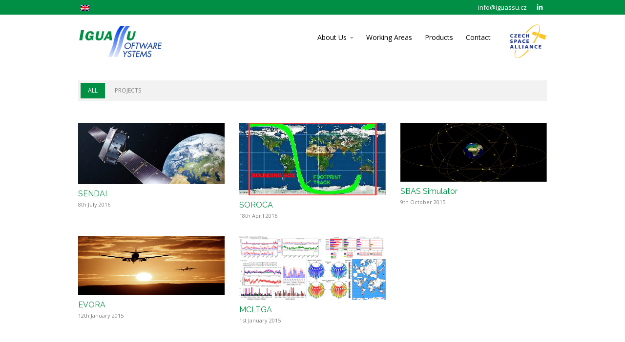

--- FILE ---
content_type: text/html; charset=UTF-8
request_url: http://iguassu.cz/products/
body_size: 4468
content:
<!doctype html>
<!--[if lt IE 7]>	<html class="ie6" lang="en-US"> <![endif]-->
<!--[if IE 7]>		<html class="ie7" lang="en-US"> <![endif]-->
<!--[if IE 8]>		<html class="ie8" lang="en-US"> <![endif]-->
<!--[if gt IE 8]><!-->	<html lang="en-US"> <!--<![endif]-->
<head>
	<title>Iguassu  &#8250; Portfolio</title>

<link rel="stylesheet" href="http://iguassu.cz/wp-content/plugins/sitepress-multilingual-cms/res/css/language-selector.css?v=3.1.8.4" type="text/css" media="all" />
	<meta charset="UTF-8">
	<meta name="viewport" content="width=device-width,initial-scale=1.0">
	<link rel="alternate" type="application/rss+xml" title="Iguassu &raquo; Feed" href="http://iguassu.cz/feed/" />
<link rel="alternate" type="application/rss+xml" title="Iguassu &raquo; Comments Feed" href="http://iguassu.cz/comments/feed/" />
		<script type="text/javascript">
			window._wpemojiSettings = {"baseUrl":"https:\/\/s.w.org\/images\/core\/emoji\/72x72\/","ext":".png","source":{"concatemoji":"http:\/\/iguassu.cz\/wp-includes\/js\/wp-emoji-release.min.js?ver=4.5.33"}};
			!function(e,o,t){var a,n,r;function i(e){var t=o.createElement("script");t.src=e,t.type="text/javascript",o.getElementsByTagName("head")[0].appendChild(t)}for(r=Array("simple","flag","unicode8","diversity"),t.supports={everything:!0,everythingExceptFlag:!0},n=0;n<r.length;n++)t.supports[r[n]]=function(e){var t,a,n=o.createElement("canvas"),r=n.getContext&&n.getContext("2d"),i=String.fromCharCode;if(!r||!r.fillText)return!1;switch(r.textBaseline="top",r.font="600 32px Arial",e){case"flag":return r.fillText(i(55356,56806,55356,56826),0,0),3e3<n.toDataURL().length;case"diversity":return r.fillText(i(55356,57221),0,0),a=(t=r.getImageData(16,16,1,1).data)[0]+","+t[1]+","+t[2]+","+t[3],r.fillText(i(55356,57221,55356,57343),0,0),a!=(t=r.getImageData(16,16,1,1).data)[0]+","+t[1]+","+t[2]+","+t[3];case"simple":return r.fillText(i(55357,56835),0,0),0!==r.getImageData(16,16,1,1).data[0];case"unicode8":return r.fillText(i(55356,57135),0,0),0!==r.getImageData(16,16,1,1).data[0]}return!1}(r[n]),t.supports.everything=t.supports.everything&&t.supports[r[n]],"flag"!==r[n]&&(t.supports.everythingExceptFlag=t.supports.everythingExceptFlag&&t.supports[r[n]]);t.supports.everythingExceptFlag=t.supports.everythingExceptFlag&&!t.supports.flag,t.DOMReady=!1,t.readyCallback=function(){t.DOMReady=!0},t.supports.everything||(a=function(){t.readyCallback()},o.addEventListener?(o.addEventListener("DOMContentLoaded",a,!1),e.addEventListener("load",a,!1)):(e.attachEvent("onload",a),o.attachEvent("onreadystatechange",function(){"complete"===o.readyState&&t.readyCallback()})),(a=t.source||{}).concatemoji?i(a.concatemoji):a.wpemoji&&a.twemoji&&(i(a.twemoji),i(a.wpemoji)))}(window,document,window._wpemojiSettings);
		</script>
		<style type="text/css">
img.wp-smiley,
img.emoji {
	display: inline !important;
	border: none !important;
	box-shadow: none !important;
	height: 1em !important;
	width: 1em !important;
	margin: 0 .07em !important;
	vertical-align: -0.1em !important;
	background: none !important;
	padding: 0 !important;
}
</style>
<link rel='stylesheet' id='layerslider-css'  href='http://iguassu.cz/wp-content/plugins/LayerSlider/static/css/layerslider.css?ver=5.1.1' type='text/css' media='all' />
<link rel='stylesheet' id='ls-google-fonts-css'  href='http://fonts.googleapis.com/css?family=Lato:100,300,regular,700,900|Open+Sans:300|Indie+Flower:regular|Oswald:300,regular,700&#038;subset=latin,latin-ext' type='text/css' media='all' />
<link rel='stylesheet' id='cptch_stylesheet-css'  href='http://iguassu.cz/wp-content/plugins/captcha/css/front_end_style.css?ver=4.5.33' type='text/css' media='all' />
<link rel='stylesheet' id='dashicons-css'  href='http://iguassu.cz/wp-includes/css/dashicons.min.css?ver=4.5.33' type='text/css' media='all' />
<link rel='stylesheet' id='cptch_desktop_style-css'  href='http://iguassu.cz/wp-content/plugins/captcha/css/desktop_style.css?ver=4.5.33' type='text/css' media='all' />
<link rel='stylesheet' id='contact-form-7-css'  href='http://iguassu.cz/wp-content/plugins/contact-form-7/includes/css/styles.css?ver=4.5.1' type='text/css' media='all' />
<link rel='stylesheet' id='searchandfilter-css'  href='http://iguassu.cz/wp-content/plugins/search-filter/style.css?ver=1' type='text/css' media='all' />
<link rel='stylesheet' id='google-body-font-css'  href='http://fonts.googleapis.com/css?family=Open+Sans%3A400%2C400italic%2C700%2C700italic&#038;ver=0.1' type='text/css' media='all' />
<link rel='stylesheet' id='google-headings-font-css'  href='http://fonts.googleapis.com/css?family=Raleway%3A400%2C400italic%2C700%2C700italic&#038;ver=0.1' type='text/css' media='all' />
<link rel='stylesheet' id='base-style-css'  href='http://iguassu.cz/wp-content/themes/iguassu/assets/css/style.css?ver=0.1' type='text/css' media='all' />
<link rel='stylesheet' id='font-awesome-css'  href='http://iguassu.cz/wp-content/themes/iguassu/assets/css/libs/fontawesome/font-awesome.css?ver=0.1' type='text/css' media='all' />
<link rel='stylesheet' id='icomoon-css'  href='http://iguassu.cz/wp-content/themes/iguassu/assets/css/libs/icomoon/icomoon.css?ver=0.1' type='text/css' media='all' />
<link rel='stylesheet' id='skin-override-css'  href='http://iguassu.cz/wp-content/themes/iguassu/assets/css/skin-override.css?ver=0.1' type='text/css' media='all' />
<link rel='stylesheet' id='showbiz-style-css'  href='http://iguassu.cz/wp-content/themes/iguassu/assets/packages/showbizpro/css/settings.css?ver=0.1' type='text/css' media='all' />
<link rel='stylesheet' id='showbiz-fancybox-style-css'  href='http://iguassu.cz/wp-content/themes/iguassu/assets/packages/showbizpro/fancybox/jquery.fancybox.css?ver=0.1' type='text/css' media='all' />
<link rel='stylesheet' id='style-css'  href='http://iguassu.cz/wp-content/themes/iguassu-child/style.css?ver=0.1' type='text/css' media='all' />
<!--[if IE 7]>
<link rel='stylesheet' id='font-awesome-ie7-css'  href='http://iguassu.cz/wp-content/themes/iguassu/assets/css/libs/fontawesome/font-awesome-ie7.css?ver=0.1' type='text/css' media='all' />
<![endif]-->
<script type='text/javascript' src='http://iguassu.cz/wp-includes/js/jquery/jquery.js?ver=1.12.4'></script>
<script type='text/javascript' src='http://iguassu.cz/wp-includes/js/jquery/jquery-migrate.min.js?ver=1.4.1'></script>
<script type='text/javascript' src='http://iguassu.cz/wp-content/themes/iguassu/assets/js/fitvids.js?ver=0.1'></script>
<script type='text/javascript' src='http://iguassu.cz/wp-content/themes/iguassu/assets/packages/showbizpro/fancybox/jquery.fancybox.pack.js?ver=0.1'></script>
<script type='text/javascript' src='http://iguassu.cz/wp-content/themes/iguassu/assets/packages/showbizpro/js/jquery.themepunch.showbizpro.min.js?ver=0.1'></script>
<link rel='https://api.w.org/' href='http://iguassu.cz/wp-json/' />
<link rel="EditURI" type="application/rsd+xml" title="RSD" href="http://iguassu.cz/xmlrpc.php?rsd" />
<link rel="wlwmanifest" type="application/wlwmanifest+xml" href="http://iguassu.cz/wp-includes/wlwmanifest.xml" /> 
<link rel='shortlink' href='http://iguassu.cz/?p=104' />
<link rel="alternate" type="application/json+oembed" href="http://iguassu.cz/wp-json/oembed/1.0/embed?url=http%3A%2F%2Figuassu.cz%2Fproducts%2F" />
<link rel="alternate" type="text/xml+oembed" href="http://iguassu.cz/wp-json/oembed/1.0/embed?url=http%3A%2F%2Figuassu.cz%2Fproducts%2F&#038;format=xml" />
<meta name="generator" content="WPML ver:3.1.8.4 stt:1,3,28,2,9,29,44,43;0" />
		<!--[if lt IE 9]>
		<script src="http://iguassu.cz/wp-content/themes/iguassu/assets/js/html5shiv.js"></script>
		<script src="http://iguassu.cz/wp-content/themes/iguassu/assets/js/respond.js"></script>
		<![endif]-->
		</head>
<body class="page page-id-104 page-template-default">

	<div id="mobile-menu">
		<form role="search" method="get" id="searchform" action="http://iguassu.cz/" >
	<input type="hidden" name="post_type" value="post" />
	<input type="text" value="" name="s" id="s" />
	<button type="submit" id="searchsubmit"><i class="icon-search"></i></button>
<input type='hidden' name='lang' value='en' /></form>	</div>

	<style>
		</style>

	
	<div id="site" class="wide">

		
		
		<header class="main stickynav-off header-v1">

			
			
				<div id="infobar" class="band">
					<div class="inner">
						<div id="languages-flags"> 
							
            <div id="lang_sel_list" class="lang_sel_list_horizontal">
            <ul>
                                <li class="icl-en">
									<a href="http://iguassu.cz/products/" class="lang_sel_sel">
																					<img  class="iclflag" src="http://iguassu.cz/wp-content/plugins/sitepress-multilingual-cms/res/flags/en.png" alt="en"
													 title="English"/>&nbsp;
																			</a>
                </li>
                            </ul>
</div>
						</div>
						<ul id="mobile-menu-toggle-container">
							<li><a href="#" id="mobile-menu-toggle" data-hide="<i class='icon-reorder'></i> Hide Menu"><i class="icon-reorder"></i> Show Menu</a></li>
						</ul>

						<ul class="infobar">

															<li class="email"><a href="mailto:info@iguassu.cz"><i class='misc-icon icon-envelope-alt'></i> <span class="">info@iguassu.cz</span></a></li>
							
							
															<li class="social">
									<ul><li><a href="http://www.linkedin.com/company/iguassu-software-systems-a.s.?trk=top_nav_home" class="social-icon linkedin" target="_blank"><i class="social-linkedin"></i></a></li></ul>								</li>
							
						</ul>
					</div>
				</div>

			
<div id="banner" class="band">
	<div class="inner">
				<a href="http://iguassu.cz" class="logo"><img src="http://iguassu.cz/wp-content/uploads/2015/01/iguassu-logo1.png" alt="Design and development of technology software applications and in aerospace marketing consultancy." /></a>
		<a href="http://www.czechspace.eu/" target="_blank" class="logo-czechspace"><img src="http://iguassu.cz/wp-content/themes/iguassu/assets/images/czechspace-logo.png" alt="czechspace" /></a>
		<nav id="navigation" class="primary">
							<div id="primary-navigation" class="menu-main-menu-en-container"><ul id="menu-main-menu-en" class="menu"><li id="menu-item-18" class="menu-item menu-item-type-post_type menu-item-object-page menu-item-has-children has-sub-menu menu-item-18"><a href="http://iguassu.cz/about-us/">About Us</a>
<ul class="sub-menu">
	<li id="menu-item-334" class="menu-item menu-item-type-post_type menu-item-object-page menu-item-334"><a href="http://iguassu.cz/about-us/">About Us</a></li>
	<li id="menu-item-288" class="menu-item menu-item-type-post_type menu-item-object-page menu-item-288"><a href="http://iguassu.cz/partners/">Clients/Partners</a></li>
	<li id="menu-item-188" class="menu-item menu-item-type-post_type menu-item-object-page menu-item-188"><a href="http://iguassu.cz/jobs/">Jobs</a></li>
</ul>
</li>
<li id="menu-item-202" class="menu-item menu-item-type-post_type menu-item-object-page menu-item-202"><a href="http://iguassu.cz/services/">Working Areas</a></li>
<li id="menu-item-106" class="menu-item menu-item-type-post_type menu-item-object-page current-menu-item page_item page-item-104 current_page_item menu-item-106"><a href="http://iguassu.cz/products/">Products</a></li>
<li id="menu-item-95" class="menu-item menu-item-type-post_type menu-item-object-page menu-item-95"><a href="http://iguassu.cz/contact/">Contact</a></li>
</ul></div>					</nav>
	</div>
</div>

	<div id="slider-home">
			</div>		
		</header>

<div id="content">
	<div class="band padded default">
		<div class="inner">

			
	<nav class="filter isotope-filter">
		<ul>
			<li class="selected"><a href="http://iguassu.cz/products/" data-filter="*">All</a></li>
							<li><a href="http://iguassu.cz/portfolio-category/projects/" data-filter=".filter-projects">Projects</a></li>
					</ul>
	</nav>


			
			
			<div class="portfolio archive grid isotope-grid portfolio-3c" data-layoutmode="fitRows">

	
		
		<div class="isotope-item filter-projects">

			<article class="archive grid post-352 portfolio type-portfolio status-publish has-post-thumbnail hentry portfolio_category-projects">

				
				<div class="image">
					<img src="http://iguassu.cz/wp-content/uploads/2016/07/sendai-vir-e1467994195282.png">
					<div class="hover">
						<a class="action" href="http://iguassu.cz/portfolio/sendai/"><i class="icon-chevron-right"></i></a>
													<a class="action fancybox" href="http://iguassu.cz/wp-content/uploads/2016/07/sendai-vir-e1467994195282.png"><i class="icon-search"></i></a>
											</div>
				</div>

				<div class="meta">
					<h3 class="title"><a href="http://iguassu.cz/portfolio/sendai/">SENDAI</a></h3>
					<p class="datetime">8th July 2016</p>
				</div>

			</article>

		</div>

	
		
		<div class="isotope-item filter-projects">

			<article class="archive grid post-345 portfolio type-portfolio status-publish has-post-thumbnail hentry portfolio_category-projects">

				
				<div class="image">
					<img src="http://iguassu.cz/wp-content/uploads/2016/04/SOROCA_earth.jpg">
					<div class="hover">
						<a class="action" href="http://iguassu.cz/portfolio/soroca/"><i class="icon-chevron-right"></i></a>
													<a class="action fancybox" href="http://iguassu.cz/wp-content/uploads/2016/04/SOROCA_earth.jpg"><i class="icon-search"></i></a>
											</div>
				</div>

				<div class="meta">
					<h3 class="title"><a href="http://iguassu.cz/portfolio/soroca/">SOROCA</a></h3>
					<p class="datetime">18th April 2016</p>
				</div>

			</article>

		</div>

	
		
		<div class="isotope-item">

			<article class="archive grid post-310 portfolio type-portfolio status-publish has-post-thumbnail hentry">

				
				<div class="image">
					<img src="http://iguassu.cz/wp-content/uploads/2015/10/GNSS.jpg">
					<div class="hover">
						<a class="action" href="http://iguassu.cz/portfolio/sbas-simulator/"><i class="icon-chevron-right"></i></a>
													<a class="action fancybox" href="http://iguassu.cz/wp-content/uploads/2015/10/GNSS.jpg"><i class="icon-search"></i></a>
											</div>
				</div>

				<div class="meta">
					<h3 class="title"><a href="http://iguassu.cz/portfolio/sbas-simulator/">SBAS Simulator</a></h3>
					<p class="datetime">9th October 2015</p>
				</div>

			</article>

		</div>

	
		
		<div class="isotope-item">

			<article class="archive grid post-103 portfolio type-portfolio status-publish has-post-thumbnail hentry">

				
				<div class="image">
					<img src="http://iguassu.cz/wp-content/uploads/2015/10/aircraft-513641_640.jpg">
					<div class="hover">
						<a class="action" href="http://iguassu.cz/portfolio/evora/"><i class="icon-chevron-right"></i></a>
													<a class="action fancybox" href="http://iguassu.cz/wp-content/uploads/2015/10/aircraft-513641_640.jpg"><i class="icon-search"></i></a>
											</div>
				</div>

				<div class="meta">
					<h3 class="title"><a href="http://iguassu.cz/portfolio/evora/">EVORA</a></h3>
					<p class="datetime">12th January 2015</p>
				</div>

			</article>

		</div>

	
		
		<div class="isotope-item filter-projects">

			<article class="archive grid post-357 portfolio type-portfolio status-publish has-post-thumbnail hentry portfolio_category-projects">

				
				<div class="image">
					<img src="http://iguassu.cz/wp-content/uploads/2016/07/mcltga-main.png">
					<div class="hover">
						<a class="action" href="http://iguassu.cz/portfolio/mcltga/"><i class="icon-chevron-right"></i></a>
													<a class="action fancybox" href="http://iguassu.cz/wp-content/uploads/2016/07/mcltga-main.png"><i class="icon-search"></i></a>
											</div>
				</div>

				<div class="meta">
					<h3 class="title"><a href="http://iguassu.cz/portfolio/mcltga/">MCLTGA</a></h3>
					<p class="datetime">1st January 2015</p>
				</div>

			</article>

		</div>

	
</div>
		</div>
	</div>
</div>

		
		<footer class="v1">

			
			
			
			
			<div id="trim" class="band inset">
				<div class="inner">
					<nav class="trim">
						<ul class="unstyled"><li id="menu-item-216" class="menu-item menu-item-type-post_type menu-item-object-page menu-item-216"><a href="http://iguassu.cz/about-us/">About Us</a></li>
<li id="menu-item-217" class="menu-item menu-item-type-post_type menu-item-object-page menu-item-217"><a href="http://iguassu.cz/contact/">Contact</a></li>
</ul>					</nav>
					<p id="trim-copyright" class="copyright">&copy; 2026 Iguassu by <a href="http://andresgl.es" target="_blank">Andrés Gallardo</a></p>
				</div>
			</div>

		</footer>

	</div>

	<script type='text/javascript' src='http://iguassu.cz/wp-content/plugins/LayerSlider/static/js/layerslider.kreaturamedia.jquery.js?ver=5.1.1'></script>
<script type='text/javascript' src='http://iguassu.cz/wp-content/plugins/LayerSlider/static/js/greensock.js?ver=1.11.2'></script>
<script type='text/javascript' src='http://iguassu.cz/wp-content/plugins/LayerSlider/static/js/layerslider.transitions.js?ver=5.1.1'></script>
<script type='text/javascript' src='http://iguassu.cz/wp-content/plugins/contact-form-7/includes/js/jquery.form.min.js?ver=3.51.0-2014.06.20'></script>
<script type='text/javascript'>
/* <![CDATA[ */
var _wpcf7 = {"loaderUrl":"http:\/\/iguassu.cz\/wp-content\/plugins\/contact-form-7\/images\/ajax-loader.gif","recaptcha":{"messages":{"empty":"Please verify that you are not a robot."}},"sending":"Sending ..."};
/* ]]> */
</script>
<script type='text/javascript' src='http://iguassu.cz/wp-content/plugins/contact-form-7/includes/js/scripts.js?ver=4.5.1'></script>
<script type='text/javascript' src='http://iguassu.cz/wp-content/themes/iguassu/assets/js/jquery.isotope.min.js?ver=0.1'></script>
<script type='text/javascript' src='http://iguassu.cz/wp-includes/js/jquery/ui/core.min.js?ver=1.11.4'></script>
<script type='text/javascript' src='http://iguassu.cz/wp-includes/js/jquery/ui/widget.min.js?ver=1.11.4'></script>
<script type='text/javascript' src='http://iguassu.cz/wp-includes/js/jquery/ui/accordion.min.js?ver=1.11.4'></script>
<script type='text/javascript' src='http://iguassu.cz/wp-includes/js/jquery/ui/tabs.min.js?ver=1.11.4'></script>
<script type='text/javascript' src='http://iguassu.cz/wp-content/themes/iguassu/assets/js/jquery.hellobar.min.js?ver=0.1'></script>
<script type='text/javascript' src='http://iguassu.cz/wp-content/themes/iguassu/assets/js/jquery.mobile-menu.min.js?ver=0.1'></script>
<script type='text/javascript' src='http://iguassu.cz/wp-content/themes/iguassu/assets/js/functions.js?ver=0.1'></script>
<script type='text/javascript' src='http://iguassu.cz/wp-includes/js/wp-embed.min.js?ver=4.5.33'></script>
<script type='text/javascript'>
/* <![CDATA[ */
var icl_vars = {"current_language":"en","icl_home":"http:\/\/iguassu.cz"};
/* ]]> */
</script>
<script type='text/javascript' src='http://iguassu.cz/wp-content/plugins/sitepress-multilingual-cms/res/js/sitepress.js?ver=4.5.33'></script>

	<!-- 153 -->

</body>
</html>

--- FILE ---
content_type: text/css
request_url: http://iguassu.cz/wp-content/themes/iguassu/assets/css/style.css?ver=0.1
body_size: 15572
content:
@charset "utf-8";
html, body, div, span, applet, object, iframe, h1, h2, h3, h4, h5, h6, p, blockquote, pre, a, abbr, acronym, address, big, cite, code, del, dfn, em, img, ins, kbd, q, s, samp, small, strike, strong, sub, sup, tt, var, b, u, i, center, hr, dl, dt, dd, ol, ul, li, fieldset, form, label, legend, table, caption, tbody, tfoot, thead, tr, th, td, article, aside, canvas, details, embed, figure, figcaption, footer, header, hgroup, menu, nav, output, ruby, section, summary, time, mark, audio, video { margin: 0; padding: 0; border: 0; font-size: 100%; font: inherit; vertical-align: baseline; }

html { font-size: 100%; }

body { min-height: 100%; line-height: 1; }

img { -ms-interpolation-mode: bicubic; max-width: 100%; height: auto; }

strong, b { font-weight: bold; }

em, i { font-style: italic; }

del, s { text-decoration: line-through; }

u, ins { text-decoration: underline; }

abbr[title], dfn[title] { cursor: help; border-bottom: 1px dotted; }

/*! normalize.css v2.1.0 | MIT License | git.io/normalize */
/* ========================================================================== HTML5 display definitions ========================================================================== */
/** Correct `block` display not defined in IE 8/9. */
article, aside, details, figcaption, figure, footer, header, hgroup, main, nav, section, summary { display: block; }

/** Correct `inline-block` display not defined in IE 8/9. */
audio, canvas, video { display: inline-block; }

/** Prevent modern browsers from displaying `audio` without controls. Remove excess height in iOS 5 devices. */
audio:not([controls]) { display: none; height: 0; }

/** Address styling not present in IE 8/9. */
[hidden] { display: none; }

/* ========================================================================== Base ========================================================================== */
/** 1. Set default font family to sans-serif. 2. Prevent iOS text size adjust after orientation change, without disabling user zoom. */
html { font-family: sans-serif; /* 1 */ -webkit-text-size-adjust: 100%; /* 2 */ -ms-text-size-adjust: 100%; /* 2 */ }

/** Remove default margin. */
body { margin: 0; }

/* ========================================================================== Links ========================================================================== */
/** Address `outline` inconsistency between Chrome and other browsers. */
a:focus { outline: thin dotted; }

/** Improve readability when focused and also mouse hovered in all browsers. */
a:active, a:hover { outline: 0; }

/* ========================================================================== Typography ========================================================================== */
/** Address variable `h1` font-size and margin within `section` and `article` contexts in Firefox 4+, Safari 5, and Chrome. */
h1 { font-size: 2em; margin: 0.67em 0; }

/** Address styling not present in IE 8/9, Safari 5, and Chrome. */
abbr[title] { border-bottom: 1px dotted; }

/** Address style set to `bolder` in Firefox 4+, Safari 5, and Chrome. */
b, strong { font-weight: bold; }

/** Address styling not present in Safari 5 and Chrome. */
dfn { font-style: italic; }

/** Address differences between Firefox and other browsers. */
hr { -moz-box-sizing: content-box; box-sizing: content-box; height: 0; }

/** Address styling not present in IE 8/9. */
mark { background: #ff0; color: #000; }

/** Correct font family set oddly in Safari 5 and Chrome. */
code, kbd, pre, samp { font-family: monospace, serif; font-size: 1em; }

/** Improve readability of pre-formatted text in all browsers. */
pre { white-space: pre-wrap; }

/** Set consistent quote types. */
q { quotes: "\201C" "\201D" "\2018" "\2019"; }

/** Address inconsistent and variable font size in all browsers. */
small { font-size: 80%; }

/** Prevent `sub` and `sup` affecting `line-height` in all browsers. */
sub, sup { font-size: 75%; line-height: 0; position: relative; vertical-align: baseline; }

sup { top: -0.5em; }

sub { bottom: -0.25em; }

/* ========================================================================== Embedded content ========================================================================== */
/** Remove border when inside `a` element in IE 8/9. */
img { border: 0; }

/** Correct overflow displayed oddly in IE 9. */
svg:not(:root) { overflow: hidden; }

/* ========================================================================== Figures ========================================================================== */
/** Address margin not present in IE 8/9 and Safari 5. */
figure { margin: 0; }

/* ========================================================================== Forms ========================================================================== */
/** Define consistent border, margin, and padding. */
fieldset { border: 1px solid #c0c0c0; margin: 0 2px; padding: 0.35em 0.625em 0.75em; }

/** 1. Correct `color` not being inherited in IE 8/9. 2. Remove padding so people aren't caught out if they zero out fieldsets. */
legend { border: 0; /* 1 */ padding: 0; /* 2 */ }

/** 1. Correct font family not being inherited in all browsers. 2. Correct font size not being inherited in all browsers. 3. Address margins set differently in Firefox 4+, Safari 5, and Chrome. */
button, input, select, textarea { font-family: inherit; /* 1 */ font-size: 100%; /* 2 */ margin: 0; /* 3 */ }

/** Address Firefox 4+ setting `line-height` on `input` using `!important` in the UA stylesheet. */
button, input { line-height: normal; }

/** Address inconsistent `text-transform` inheritance for `button` and `select`. All other form control elements do not inherit `text-transform` values. Correct `button` style inheritance in Chrome, Safari 5+, and IE 8+. Correct `select` style inheritance in Firefox 4+ and Opera. */
button, select { text-transform: none; }

/** 1. Avoid the WebKit bug in Android 4.0.* where (2) destroys native `audio` and `video` controls. 2. Correct inability to style clickable `input` types in iOS. 3. Improve usability and consistency of cursor style between image-type `input` and others. */
button, html input[type="button"], input[type="reset"], input[type="submit"] { -webkit-appearance: button; /* 2 */ cursor: pointer; /* 3 */ }

/** Re-set default cursor for disabled elements. */
button[disabled], html input[disabled] { cursor: default; }

/** 1. Address box sizing set to `content-box` in IE 8/9. 2. Remove excess padding in IE 8/9. */
input[type="checkbox"], input[type="radio"] { box-sizing: border-box; /* 1 */ padding: 0; /* 2 */ }

/** 1. Address `appearance` set to `searchfield` in Safari 5 and Chrome. 2. Address `box-sizing` set to `border-box` in Safari 5 and Chrome (include `-moz` to future-proof). */
input[type="search"] { -webkit-appearance: textfield; /* 1 */ -moz-box-sizing: content-box; -webkit-box-sizing: content-box; /* 2 */ box-sizing: content-box; }

/** Remove inner padding and search cancel button in Safari 5 and Chrome on OS X. */
input[type="search"]::-webkit-search-cancel-button, input[type="search"]::-webkit-search-decoration { -webkit-appearance: none; }

/** Remove inner padding and border in Firefox 4+. */
button::-moz-focus-inner, input::-moz-focus-inner { border: 0; padding: 0; }

/** 1. Remove default vertical scrollbar in IE 8/9. 2. Improve readability and alignment in all browsers. */
textarea { overflow: auto; /* 1 */ vertical-align: top; /* 2 */ }

/* ========================================================================== Tables ========================================================================== */
/** Remove most spacing between table cells. */
table { border-collapse: collapse; border-spacing: 0; }

.input_tiny { width: 50px; }

.input_small { width: 100px; }

.input_medium { width: 150px; }

.input_large { width: 200px; }

.input_xlarge { width: 250px; }

.input_xxlarge { width: 300px; }

.input_full { width: 100%; }

.input_full_wrap { display: block; padding-right: 8px; }

input[type="search"]::-webkit-search-decoration { display: none; }

input:invalid, button:invalid, a.button:invalid, select:invalid, textarea:invalid { -webkit-box-shadow: none; -moz-box-shadow: none; box-shadow: none; }
input:focus, button:focus, a.button:focus, select:focus, textarea:focus { -webkit-box-shadow: #0066ff 0 0 5px 0; -moz-box-shadow: #0066ff 0 0 5px 0; box-shadow: #0066ff 0 0 5px 0; z-index: 1; }

input[type="file"]:focus, input[type="file"]:active, input[type="radio"]:focus, input[type="radio"]:active, input[type="checkbox"]:focus, input[type="checkbox"]:active { -webkit-box-shadow: none; -moz-box-shadow: none; box-shadow: none; }

button, a.button, input[type="reset"], input[type="submit"], input[type="button"] { -webkit-appearance: none; -webkit-border-radius: 4px; -moz-border-radius: 4px; -ms-border-radius: 4px; -o-border-radius: 4px; border-radius: 4px; -webkit-background-clip: padding; -moz-background-clip: padding; background-clip: padding-box; background: #dddddd url('/assets/images/../images/button.png') repeat-x; background-image: -webkit-gradient(linear, 50% 0%, 50% 100%, color-stop(0%, #ffffff), color-stop(100%, #dddddd)); background-image: -webkit-linear-gradient(#ffffff, #dddddd); background-image: -moz-linear-gradient(#ffffff, #dddddd); background-image: -o-linear-gradient(#ffffff, #dddddd); background-image: linear-gradient(#ffffff, #dddddd); border: 1px solid; border-color: #dddddd #bbbbbb #999999; cursor: pointer; color: #333333; display: inline-block; font: bold 12px / 1.3 "Helvetica Neue", Arial, "Liberation Sans", FreeSans, sans-serif; outline: 0; overflow: visible; margin: 0; padding: 3px 10px; text-shadow: white 0 1px 1px; text-decoration: none; vertical-align: top; width: auto; *padding-top: 2px; *padding-bottom: 0; }
button:hover, a.button:hover, input[type="reset"]:hover, input[type="submit"]:hover, input[type="button"]:hover { background-image: -webkit-gradient(linear, 50% 0%, 50% 100%, color-stop(0%, #ffffff), color-stop(1px, #eeeeee), color-stop(100%, #cccccc)); background-image: -webkit-linear-gradient(#ffffff, #eeeeee 1px, #cccccc); background-image: -moz-linear-gradient(#ffffff, #eeeeee 1px, #cccccc); background-image: -o-linear-gradient(#ffffff, #eeeeee 1px, #cccccc); background-image: linear-gradient(#ffffff, #eeeeee 1px, #cccccc); text-decoration: none; }
button:active, a.button:active, input[type="reset"]:active, input[type="submit"]:active, input[type="button"]:active { background-image: -webkit-gradient(linear, 50% 0%, 50% 100%, color-stop(0%, #dddddd), color-stop(100%, #eeeeee)); background-image: -webkit-linear-gradient(#dddddd, #eeeeee); background-image: -moz-linear-gradient(#dddddd, #eeeeee); background-image: -o-linear-gradient(#dddddd, #eeeeee); background-image: linear-gradient(#dddddd, #eeeeee); -webkit-box-shadow: inset rgba(0, 0, 0, 0.25) 0 1px 2px 0; -moz-box-shadow: inset rgba(0, 0, 0, 0.25) 0 1px 2px 0; box-shadow: inset rgba(0, 0, 0, 0.25) 0 1px 2px 0; border-color: #999999 #bbbbbb #dddddd; }
button::-moz-focus-inner, a.button::-moz-focus-inner, input[type="reset"]::-moz-focus-inner, input[type="submit"]::-moz-focus-inner, input[type="button"]::-moz-focus-inner { border: 0; padding: 0; }

a.button { *padding-bottom: 3px; }

button { *padding-top: 1px; *padding-bottom: 1px; }

textarea, select, input[type="date"], input[type="datetime"], input[type="datetime-local"], input[type="email"], input[type="month"], input[type="number"], input[type="password"], input[type="search"], input[type="tel"], input[type="text"], input[type="time"], input[type="url"], input[type="week"] { -webkit-box-sizing: border-box; -moz-box-sizing: border-box; box-sizing: border-box; -webkit-background-clip: padding; -moz-background-clip: padding; background-clip: padding-box; -webkit-border-radius: 0; -moz-border-radius: 0; -ms-border-radius: 0; -o-border-radius: 0; border-radius: 0; -webkit-appearance: none; background-color: white; border: 1px solid; border-color: #848484 #c1c1c1 #e1e1e1; color: black; outline: 0; margin: 0; padding: 2px 3px; text-align: left; font-size: 13px; font-family: Arial, "Liberation Sans", FreeSans, sans-serif; height: 1.8em; vertical-align: top; *padding-top: 2px; *padding-bottom: 1px; *height: auto; }
textarea[disabled], select[disabled], input[type="date"][disabled], input[type="datetime"][disabled], input[type="datetime-local"][disabled], input[type="email"][disabled], input[type="month"][disabled], input[type="number"][disabled], input[type="password"][disabled], input[type="search"][disabled], input[type="tel"][disabled], input[type="text"][disabled], input[type="time"][disabled], input[type="url"][disabled], input[type="week"][disabled] { background-color: #eeeeee; }

button[disabled], input[disabled], select[disabled], select[disabled] option, select[disabled] optgroup, textarea[disabled], a.button_disabled { -webkit-box-shadow: none; -moz-box-shadow: none; box-shadow: none; -moz-user-select: -moz-none; -webkit-user-select: none; -khtml-user-select: none; user-select: none; color: #888888; cursor: default; }

input::-webkit-input-placeholder, textarea::-webkit-input-placeholder { color: #888888; }

input:-moz-placeholder, textarea:-moz-placeholder { color: #888888; }

input.placeholder_text, textarea.placeholder_text { color: #888888; }

textarea, select[size], select[multiple] { height: auto; }

select[size="0"], select[size="1"] { height: 1.8em; *height: auto; }

@media (-webkit-min-device-pixel-ratio: 0) { select[size], select[multiple], select[multiple][size] { background-image: none; padding-right: 3px; }
  select, select[size="0"], select[size="1"] { background-image: url([data-uri]); background-repeat: no-repeat; background-position: right center; padding-right: 20px; }
  ::-webkit-validation-bubble-message { -webkit-box-shadow: none; box-shadow: none; background: -webkit-gradient(linear, left top, left bottom, color-stop(0, #666666), color-stop(1, black)); border: 0; color: white; font: 13px / 17px "Lucida Grande", Arial, "Liberation Sans", FreeSans, sans-serif; overflow: hidden; padding: 15px 15px 17px; text-shadow: black 0 0 1px; min-height: 16px; }
  ::-webkit-validation-bubble-arrow, ::-webkit-validation-bubble-top-outer-arrow, ::-webkit-validation-bubble-top-inner-arrow { -webkit-box-shadow: none; box-shadow: none; background: #666666; border-color: #666666; } }
textarea { min-height: 40px; overflow: auto; resize: vertical; width: 100%; }

optgroup { color: black; font-style: normal; font-weight: normal; font-family: Arial, "Liberation Sans", FreeSans, sans-serif; }
optgroup::-moz-focus-inner { border: 0; padding: 0; }

.ie6_button, * html button, * html a.button { background: #dddddd url('/assets/images/../images/button.png') repeat-x; border: 1px solid; border-color: #dddddd #bbbbbb #999999; cursor: pointer; color: #333333; font: bold 12px / 1.2 Arial, sans-serif; padding: 2px 10px 0; text-decoration: none; overflow: visible; vertical-align: top; width: auto; }

* html a.button { position: relative; top: 3px; padding-bottom: 2px; }

* html button { padding-top: 1px; padding-bottom: 1px; }

.ie6_input, * html textarea, * html select { background: white; border: 1px solid; border-color: #848484 #c1c1c1 #e1e1e1; color: black; padding: 2px 3px 1px; font-size: 13px; font-family: Arial, sans-serif; vertical-align: top; }

* html select { margin-top: 1px; }

.placeholder_text, .ie6_input_disabled, .ie6_button_disabled { color: #888888; }

.ie6_input_disabled { background: #eeeeee; }

.grid-row { list-style: none; margin: 0; padding: 0; margin-left: -30px; *zoom: 1; }
.grid-row:before, .grid-row:after { display: table; content: ""; line-height: 0; }
.grid-row:after { clear: both; }
.grid-row .grid-item { -webkit-box-sizing: border-box; -moz-box-sizing: border-box; box-sizing: border-box; min-height: 1px; float: left; padding-left: 30px; vertical-align: top; }
.grid-row .grid-item.one-half { width: 50%; }
.grid-row .grid-item.one-third { width: 33.333%; }
.grid-row .grid-item.two-third { width: 66.666%; }
.grid-row .grid-item.one-quarter { width: 25%; }
.grid-row .grid-item.two-quarter { width: 50%; }
.grid-row .grid-item.three-quarter { width: 75%; }
.grid-row .grid-item.one-fifth { width: 20%; }
.grid-row .grid-item.two-fifth { width: 40%; }
.grid-row .grid-item.three-fifth { width: 60%; }
.grid-row .grid-item.four-fifth { width: 80%; }
.grid-row .grid-item.one-sixth { width: 16.666%; }
.grid-row .grid-item.two-sixth { width: 33.333%; }
.grid-row .grid-item.three-sixth { width: 50%; }
.grid-row .grid-item.four-sixth { width: 66.666%; }
.grid-row .grid-item.five-sixth { width: 83.333%; }
.grid-row .grid-item.one-eighth { width: 12.5%; }
.grid-row .grid-item.two-eighth { width: 25%; }
.grid-row .grid-item.three-eighth { width: 37.5%; }
.grid-row .grid-item.four-eighth { width: 50%; }
.grid-row .grid-item.five-eighth { width: 62.5%; }
.grid-row .grid-item.six-eighth { width: 75%; }
.grid-row .grid-item.seven-eighth { width: 87.5%; }
.grid-row .grid-item.one-tenth { width: 10%; }
.grid-row .grid-item.two-tenth { width: 20%; }
.grid-row .grid-item.three-tenth { width: 30%; }
.grid-row .grid-item.four-tenth { width: 40%; }
.grid-row .grid-item.five-tenth { width: 50%; }
.grid-row .grid-item.six-tenth { width: 60%; }
.grid-row .grid-item.seven-tenth { width: 70%; }
.grid-row .grid-item.eight-tenth { width: 80%; }
.grid-row .grid-item.nine-tenth { width: 90%; }
.grid-row .grid-item.left { float: left; }
.grid-row .grid-item.right { float: right; }
.grid-row .grid-item.offset-one-half { margin-left: 50%; }
.grid-row .grid-item.offset-one-third { margin-left: 33.333%; }
.grid-row .grid-item.offset-one-quarter { margin-left: 25%; }
.grid-row .grid-item.offset-one-fifth { margin-left: 20%; }
.grid-row .grid-item.offset-one-sixth { margin-left: 16.666%; }
.grid-row .grid-item.offset-one-eighth { margin-left: 12.5%; }
.grid-row .grid-item.offset-one-tenth { margin-left: 10%; }
.grid-row.linearise > .grid-item { width: 100%; margin-left: 0; }
@media only screen and (min-width: 768px) { .grid-row.linearise > .grid-item.one-half { width: 50%; }
  .grid-row.linearise > .grid-item.one-third { width: 33.333%; }
  .grid-row.linearise > .grid-item.two-third { width: 66.666%; }
  .grid-row.linearise > .grid-item.one-quarter { width: 25%; }
  .grid-row.linearise > .grid-item.two-quarter { width: 50%; }
  .grid-row.linearise > .grid-item.three-quarter { width: 75%; }
  .grid-row.linearise > .grid-item.one-fifth { width: 20%; }
  .grid-row.linearise > .grid-item.two-fifth { width: 40%; }
  .grid-row.linearise > .grid-item.three-fifth { width: 60%; }
  .grid-row.linearise > .grid-item.four-fifth { width: 80%; }
  .grid-row.linearise > .grid-item.one-sixth { width: 16.666%; }
  .grid-row.linearise > .grid-item.two-sixth { width: 33.333%; }
  .grid-row.linearise > .grid-item.three-sixth { width: 50%; }
  .grid-row.linearise > .grid-item.four-sixth { width: 66.666%; }
  .grid-row.linearise > .grid-item.five-sixth { width: 83.333%; }
  .grid-row.linearise > .grid-item.one-eighth { width: 12.5%; }
  .grid-row.linearise > .grid-item.two-eighth { width: 25%; }
  .grid-row.linearise > .grid-item.three-eighth { width: 37.5%; }
  .grid-row.linearise > .grid-item.four-eighth { width: 50%; }
  .grid-row.linearise > .grid-item.five-eighth { width: 62.5%; }
  .grid-row.linearise > .grid-item.six-eighth { width: 75%; }
  .grid-row.linearise > .grid-item.seven-eighth { width: 87.5%; }
  .grid-row.linearise > .grid-item.one-tenth { width: 10%; }
  .grid-row.linearise > .grid-item.two-tenth { width: 20%; }
  .grid-row.linearise > .grid-item.three-tenth { width: 30%; }
  .grid-row.linearise > .grid-item.four-tenth { width: 40%; }
  .grid-row.linearise > .grid-item.five-tenth { width: 50%; }
  .grid-row.linearise > .grid-item.six-tenth { width: 60%; }
  .grid-row.linearise > .grid-item.seven-tenth { width: 70%; }
  .grid-row.linearise > .grid-item.eight-tenth { width: 80%; }
  .grid-row.linearise > .grid-item.nine-tenth { width: 90%; }
  .grid-row.linearise > .grid-item.offset-one-half { margin-left: 50%; }
  .grid-row.linearise > .grid-item.offset-one-third { margin-left: 33.333%; }
  .grid-row.linearise > .grid-item.offset-one-quarter { margin-left: 25%; }
  .grid-row.linearise > .grid-item.offset-one-fifth { margin-left: 20%; }
  .grid-row.linearise > .grid-item.offset-one-sixth { margin-left: 16.666%; }
  .grid-row.linearise > .grid-item.offset-one-eighth { margin-left: 12.5%; }
  .grid-row.linearise > .grid-item.offset-one-tenth { margin-left: 10%; } }

.flexslider a:active, .flexslider a:focus, .flex-container a:active, .flex-container a:focus { outline: none; }

.flexslider { margin: 0; padding: 0; overflow: hidden; position: relative; zoom: 1; min-height: 1px; }
.flexslider .flex-viewport { -webkit-transition: height 0.2s ease; -moz-transition: height 0.2s ease; -o-transition: height 0.2s ease; transition: height 0.2s ease; max-height: 2000px; }
.flexslider .slides { *zoom: 1; zoom: 1; display: block; margin: 0; padding: 0; list-style: none; }
.flexslider .slides:before, .flexslider .slides:after { display: table; content: ""; line-height: 0; }
.flexslider .slides:after { clear: both; }
.flexslider .slides img { width: 100%; display: block; }
.flexslider .slides .slide { display: none; }

.flex-control-nav, .flex-direction-nav, .flex-thumbnail-nav { margin: 0; padding: 0; list-style: none; }

* html .slides { height: 1%; }

.no-js .slides > li:first-child { display: block; }

.loading .flex-viewport { max-height: 0px; }

.isotope, .isotope .isotope-item { /* change duration value to whatever you like */ -webkit-transition-duration: 0.25s; -moz-transition-duration: 0.25s; -o-transition-duration: 0.25s; transition-duration: 0.25s; }

.isotope { -webkit-transition-property: height, width; -moz-transition-property: height, width; -o-transition-property: height, width; transition-property: height, width; }

.isotope .isotope-item { -webkit-transition-property: -webkit-transform, opacity; -moz-transition-property: -moz-transform, opacity; -o-transition-property: -o-transform, opacity; transition-property: transform, opacity; }

/**** disabling Isotope CSS3 transitions ****/
.isotope.no-transition, .isotope.no-transition .isotope-item, .isotope .isotope-item.no-transition { -webkit-transition-duration: 0s; -moz-transition-duration: 0s; -o-transition-duration: 0s; transition-duration: 0s; }

#mobile-menu { background-color: #333; float: left; bottom: 0; overflow: auto; position: fixed; width: 270px; top: 0; z-index: -1; visibility: hidden; }
#mobile-menu:after { -webkit-box-shadow: inset -3px 0px 5px -3px rgba(0, 0, 0, 0.5); -moz-box-shadow: inset -3px 0px 5px -3px rgba(0, 0, 0, 0.5); box-shadow: inset -3px 0px 5px -3px rgba(0, 0, 0, 0.5); content: ''; display: block; position: absolute; width: 3px; top: 0; bottom: 0; right: 0; }
#mobile-menu a { border-color: #575757 #000 #303030; border-color: rgba(255, 255, 255, 0.1) black rgba(0, 0, 0, 0.3); border-style: solid; border-width: 1px 0; background-color: #3F3F3F; background-color: rgba(255, 255, 255, 0.1); display: block; font-size: 13px; outline: none; padding: 6px 15px; }
#mobile-menu a:hover { background-color: #515151; background-color: rgba(255, 255, 255, 0.15); }
#mobile-menu a:active, #mobile-menu a:focus { outline: none; }
#mobile-menu ul { margin: 0; padding: 0; }
#mobile-menu ul ul { display: none; }
#mobile-menu ul.sub-menu { -webkit-box-shadow: inset 0 1px 3px rgba(0, 0, 0, 0.2); -moz-box-shadow: inset 0 1px 3px rgba(0, 0, 0, 0.2); box-shadow: inset 0 1px 3px rgba(0, 0, 0, 0.2); background-color: #3F3F3F; background-color: rgba(0, 0, 0, 0.15); }
#mobile-menu ul.sub-menu a { border: none; font-size: 12px; }
#mobile-menu.mobile-menu-visible { visibility: visible; }
#mobile-menu .current-menu-ancestor { display: block; }
#mobile-menu .current-menu-ancestor > .sub-menu { display: block; }
#mobile-menu .current-menu-item > a { background-color: rgba(255, 255, 255, 0.15); color: #FFF; }

.mobile-menu-move { -webkit-perspective: 1000; -moz-perspective: 1000; -ms-perspective: 1000; -o-perspective: 1000; perspective: 1000; -webkit-transition: -webkit-transform 0.3s ease-in-out; -moz-transition: -moz-transform 0.3s ease-in-out; -o-transition: -o-transform 0.3s ease-in-out; transition: transform 0.3s ease-in-out; }
@media only screen and (min-width: 768px) { .mobile-menu-move { -webkit-perspective: none; -moz-perspective: none; -ms-perspective: none; -o-perspective: none; perspective: none; } }
.mobile-menu-move.mobile-menu-visible { -webkit-transform: translate3d(270px, 0, 0); -moz-transform: translate3d(270px, 0, 0); -ms-transform: translate3d(270px, 0, 0); -o-transform: translate3d(270px, 0, 0); transform: translate3d(270px, 0, 0); }

.showbiz-enabled .showbiz ul li { margin-right: 30px; }
.showbiz-enabled .showbiz-navigation { *zoom: 1; margin: 0 -3px 10px -3px; }
.showbiz-enabled .showbiz-navigation:before, .showbiz-enabled .showbiz-navigation:after { display: table; content: ""; line-height: 0; }
.showbiz-enabled .showbiz-navigation:after { clear: both; }
.showbiz-enabled .showbiz-navigation a { -webkit-transition: background-color 0.25s; -moz-transition: background-color 0.25s; -o-transition: background-color 0.25s; transition: background-color 0.25s; display: block; text-align: center; width: 24px; line-height: 24px; -webkit-border-radius: 4px; -moz-border-radius: 4px; -ms-border-radius: 4px; -o-border-radius: 4px; border-radius: 4px; font-size: 10px; display: inline-block; margin: 0 3px; background-color: rgba(242, 242, 242, 0.5); cursor: pointer; }
.showbiz-enabled .showbiz-navigation a:hover { background-color: #e5e5e5; }

/****************************************************
* Site Wide CTA
****************************************************/
#site-wide-cta { background-color: #a0e6ec; color: #1c818a; font-size: 18px; line-height: 36px; text-align: center; }
#site-wide-cta a { color: #29bdca; }
#site-wide-cta a:hover { color: #25a9b5; }
#site-wide-cta a.button { margin: 0 10px; background-color: #29bdca; }
#site-wide-cta a.button:hover { background-color: #25a9b5; }
#site-wide-cta p { margin-bottom: 0; }

/****************************************************
* Pre Footer
****************************************************/
#prefooter { background-color: #29bdca; }
#prefooter h2 { color: white; font-size: 25px; text-align: center; margin-bottom: 10px; }
#prefooter .social-icon { display: block; text-align: center; width: 40px; line-height: 40px; background: #2095a0; color: white; }
#prefooter .social { text-align: center; }
#prefooter .social ul { margin: 0; }
#prefooter .social ul li { display: inline-block; margin-bottom: 1px; margin-left: 1px; }
#prefooter .placeholder { height: 40px; line-height: 40px; padding: 0 15px; color: #FFF; text-align: center; background-color: #2095a0; margin: 0 auto; overflow: hidden; }
@media only screen and (min-width: 768px) { #prefooter h2 { float: left; margin: 0; line-height: 40px; }
  #prefooter .social { float: right; }
  #prefooter .social ul li { display: block; float: left; margin-bottom: 0; } }

/****************************************************
* Footer
****************************************************/
#footer { background-color: #444444; color: #cccccc; font-size: 12px; line-height: 160%; padding: 30px 0 10px 0; }
#footer h1, #footer .h1, #footer h2, #footer .h2, #footer h3, #footer .h3, #footer h4, #footer .h4, #footer h5, #footer .h5, #footer h6, #footer .h6 { color: white; }
#footer a { color: #bfbfbf; }
#footer a:hover { color: #d9d9d9; }
#footer .placeholder { height: 200px; line-height: 200px; text-align: center; background-color: rgba(0, 0, 0, 0.15); margin-bottom: 20px; overflow: hidden; }
@media only screen and (min-width: 768px) { #footer { padding: 45px 0 25px 0; } }

/****************************************************
* Trim
****************************************************/
#trim { background-color: #333333; color: #888888; font-size: 11px; line-height: 160%; padding: 15px 0; overflow: hidden; }
#trim p.copyright { margin-bottom: 10px; text-align: center; }
#trim a { color: #d6d6d6; }
#trim a:hover { color: white; }
#trim nav.trim ul { margin: 0; text-align: center; }
#trim nav.trim ul li { display: inline-block; margin: 0 10px; }
@media only screen and (min-width: 768px) { #trim p.copyright { float: right; margin-bottom: 0; }
  #trim nav.trim { float: left; }
  #trim nav.trim ul { text-align: left; }
  #trim nav.trim ul li { display: block; float: left; margin: 0 20px 0 0; } }

/****************************************************
* Forms
****************************************************/
textarea, select, input[type="date"], input[type="datetime"], input[type="datetime-local"], input[type="email"], input[type="month"], input[type="number"], input[type="password"], input[type="search"], input[type="tel"], input[type="text"], input[type="time"], input[type="url"], input[type="week"] { -webkit-border-radius: 2px; -moz-border-radius: 2px; -ms-border-radius: 2px; -o-border-radius: 2px; border-radius: 2px; -webkit-box-shadow: inset 0 1px 2px rgba(0, 0, 0, 0.2); -moz-box-shadow: inset 0 1px 2px rgba(0, 0, 0, 0.2); box-shadow: inset 0 1px 2px rgba(0, 0, 0, 0.2); height: 36px; padding: 7px; font-family: inherit; font-size: 13px; line-height: 160%; color: inherit; width: 100%; border: none; }

textarea, select[size], select[multiple] { height: auto; }

button[disabled], input[disabled], select[disabled], select[disabled] option, select[disabled] optgroup, textarea[disabled], a.button_disabled { cursor: not-allowed; background-color: #999; filter: progid:DXImageTransform.Microsoft.Alpha(Opacity=50); opacity: 0.5; }
button[disabled]:hover, input[disabled]:hover, select[disabled]:hover, select[disabled] option:hover, select[disabled] optgroup:hover, textarea[disabled]:hover, a.button_disabled:hover { background-color: #999; }

form fieldset { border: 1px solid #dddddd; padding: 20px; margin: 0; margin-bottom: 20px; }
form ul { padding: 0 !important; list-style: none !important; }
form ul li { font-size: 13px; line-height: 160%; margin-bottom: 15px; }
form br { display: none; }
form label { color: #404040; display: block; margin-bottom: 5px; position: relative; }

/****************************************************
* Contact Form 7
****************************************************/
.wpcf7 { margin: 0; padding: 0; }
.wpcf7 .wpcf7-response-output { margin: 0 0 20px 0; padding: 10px 13px; }
.wpcf7 .wpcf7-mail-sent-ok { -webkit-border-radius: 3px; -moz-border-radius: 3px; -ms-border-radius: 3px; -o-border-radius: 3px; border-radius: 3px; border: none; background: #d9f098; color: #759716; }
.wpcf7 .wpcf7-spam-blocked, .wpcf7 .wpcf7-mail-sent-ng, .wpcf7 .wpcf7-validation-errors { -webkit-border-radius: 3px; -moz-border-radius: 3px; -ms-border-radius: 3px; -o-border-radius: 3px; border-radius: 3px; border: none; background: #f5dbda; color: #ca3f39; }
.wpcf7 .wpcf7-form-control-wrap { display: block; }
.wpcf7 .wpcf7-not-valid-tip-no-ajax, .wpcf7 .wpcf7-not-valid-tip { -webkit-border-radius: 3px; -moz-border-radius: 3px; -ms-border-radius: 3px; -o-border-radius: 3px; border-radius: 3px; position: absolute; top: 6px; right: 6px; left: auto; width: auto; border: none; background: #fdefbe; color: #cfa306; padding: 0 6px; font-size: 11px; height: 24px; line-height: 24px; }

/****************************************************
* Global Tags
****************************************************/
* { -webkit-box-sizing: border-box; -moz-box-sizing: border-box; box-sizing: border-box; }

body { background-color: #333333; }

::selection { background-color: rgba(0, 0, 0, 0.3); color: #FFF; }

/****************************************************
* Layout
****************************************************/
#site { width: 100%; }
#site.narrow { max-width: 1020px; margin: 0 auto; -webkit-box-shadow: 0 1px 3px rgba(0, 0, 0, 0.3); -moz-box-shadow: 0 1px 3px rgba(0, 0, 0, 0.3); box-shadow: 0 1px 3px rgba(0, 0, 0, 0.3); }
#site.wide { max-width: none !important; }

/****************************************************
* Global Classes
****************************************************/
.left { float: left; }

.right { float: right; }

.textleft { text-align: left; }

.textright { text-align: right; }

.textcenter { text-align: center; }

.hidden { display: none; visibility: hidden; }

.unstyled { list-style: none; padding: 0; }

.clearfix { *zoom: 1; }
.clearfix:before, .clearfix:after { display: table; content: ""; line-height: 0; }
.clearfix:after { clear: both; }

/****************************************************
* Narrow
****************************************************/
.narrow { width: 100%; margin: 0 auto; }
@media only screen and (min-width: 768px) { .narrow { max-width: 75%; } }
@media only screen and (min-width: 1024px) { .narrow { max-width: 60%; } }

/****************************************************
* Links
****************************************************/
ul.links, ol.links { font-size: 0.857em; }
ul.links li, ol.links li { list-style: none; margin-bottom: 10px; background: red; -webkit-border-radius: 3px; -moz-border-radius: 3px; -ms-border-radius: 3px; -o-border-radius: 3px; border-radius: 3px; padding: 7px 10px; line-height: 1.2em; }

/****************************************************
* Tables
****************************************************/
table { width: 100%; }
table td, table th { border: 1px solid #f2f2f2; padding: 3px; text-align: left; }

/****************************************************
* Definition Lists
****************************************************/
dl { *zoom: 1; }
dl:before, dl:after { display: table; content: ""; line-height: 0; }
dl:after { clear: both; }
dl dd { margin: 0 0 10px 20px; }
dl.tabular dt { float: left; clear: left; width: 30%; text-align: right; margin: 0 4% 10px 0; }
dl.tabular dt:last-of-type { margin-bottom: 0; }
dl.tabular dd { float: left; width: 66%; margin: 0 0 10px 0; padding-left: 4%; border-left: 1px solid #dfdfdf; }
dl.tabular dd:last-of-type { margin-bottom: 0; }

/****************************************************
* Pagination
****************************************************/
nav.pagination.archive { *zoom: 1; margin: 30px 0; }
nav.pagination.archive:before, nav.pagination.archive:after { display: table; content: ""; line-height: 0; }
nav.pagination.archive:after { clear: both; }
nav.pagination.archive a { display: block; }
nav.pagination.archive .icon { -webkit-transition: background-color 0.25s; -moz-transition: background-color 0.25s; -o-transition: background-color 0.25s; transition: background-color 0.25s; display: block; text-align: center; width: 40px; line-height: 40px; background-color: #29bdca; color: white; }
nav.pagination.archive .prev { float: left; margin-right: 10px; }
nav.pagination.archive .next { float: left; }
nav.pagination.pages a { margin-left: 3px; }

/****************************************************
* Comments
****************************************************/
#comments .commentlist { list-style: none; }
#comments .commentlist .comment { margin-bottom: 30px; }
#comments .commentlist .comment header { background: #f2f2f2; overflow: hidden; margin-bottom: 1px; padding: 12px; position: relative; padding-right: 119px; }
#comments .commentlist .comment header img.avatar { display: block; text-align: center; width: 60px; line-height: 60px; display: none; position: absolute; top: 0; left: 0; }
#comments .commentlist .comment header h4 { margin-bottom: 0; line-height: 20px; }
#comments .commentlist .comment header .datetime { font-size: 11px; margin: 0; line-height: 16px; }
#comments .commentlist .comment header .actions { list-style: none; position: absolute; right: 12px; top: 12px; }
#comments .commentlist .comment header .actions li { float: right; margin-left: 5px; }
#comments .commentlist .comment header .actions li .square { display: block; text-align: center; width: 28px; line-height: 28px; }
#comments .commentlist .comment .typography { background: #f2f2f2; padding: 20px; }
#comments .commentlist .comment .typography *:last-child { margin-bottom: 0; }
#comments .commentlist .comment.bypostauthor { margin-bottom: 30px; }
#comments .commentlist .comment.max-depth header { padding-right: 104px; }
#comments .commentlist .children { list-style: none; }
@media only screen and (min-width: 480px) { #comments .commentlist .children { padding-left: 30px; }
  #comments .commentlist .comment header { padding-left: 72px; padding-right: 150px; }
  #comments .commentlist .comment header img.avatar { display: block; }
  #comments .commentlist .comment header .actions li { margin-left: 10px; }
  #comments .commentlist .comment header .actions li .square { display: block; text-align: center; width: 36px; line-height: 36px; } }

/****************************************************
* Social Icons
****************************************************/
.social-icon { display: block; text-align: center; width: 30px; line-height: 30px; color: gray; background-color: #e6e6e6; }
.social-icon:hover { color: #FFF !important; background-color: #e6e6e6; }
.social-icon.behance:hover { background-color: #1769FF !important; }
.social-icon.deviantart:hover { background-color: #B3C432 !important; }
.social-icon.dribbble:hover { background-color: #ea4c89 !important; }
.social-icon.facebook:hover { background-color: #3664A2 !important; }
.social-icon.flickr:hover { background-color: #ff0084 !important; }
.social-icon.forrst:hover { background-color: #4fb64b !important; }
.social-icon.github:hover { background-color: #444444 !important; }
.social-icon.googleplus:hover { background-color: #dd4b39 !important; }
.social-icon.instagram:hover { background-color: #3f729b !important; }
.social-icon.lastfm:hover { background-color: #D51007 !important; }
.social-icon.linkedin:hover { background-color: #007bb6 !important; }
.social-icon.pinterest:hover { background-color: #cb2027 !important; }
.social-icon.rss:hover { background-color: #FB9E3A !important; }
.social-icon.soundcloud:hover { background-color: #ff6600 !important; }
.social-icon.tumblr:hover { background-color: #2c4762 !important; }
.social-icon.twitter:hover { background-color: #00aced !important; }
.social-icon.vimeo:hover { background-color: #44bbff !important; }
.social-icon.vk:hover { background-color: #45668E !important; }
.social-icon.wordpress:hover { background-color: #21759b !important; }
.social-icon.yelp:hover { background-color: #C41200 !important; }
.social-icon.youtube:hover { background-color: #cc181e !important; }

/****************************************************
* Hellobar
****************************************************/
#hellobar { background-color: #29bdca; color: white; font-size: 11px; line-height: 160%; padding: 15px 0; text-align: center; }
#hellobar a { color: #1c818a; }
#hellobar a:hover { color: #0f464b; }
#hellobar .status { padding-right: 30px; position: relative; }
#hellobar .status p { margin-bottom: 0; }
#hellobar .status .hide { font-size: 20px; line-height: 20px; height: 20px; width: 20px; margin-top: -10px; position: absolute; right: 0; top: 50%; }

/****************************************************
* Mobile Menu
****************************************************/
#mobile-menu #searchform { *zoom: 1; padding: 10px; padding-right: 70px; position: relative; }
#mobile-menu #searchform:before, #mobile-menu #searchform:after { display: table; content: ""; line-height: 0; }
#mobile-menu #searchform:after { clear: both; }
#mobile-menu #searchform button { position: absolute; right: 10px; top: 10px; width: 50px; }
#mobile-menu li.has-sub-menu { position: relative; }
#mobile-menu li.has-sub-menu > a:after { filter: progid:DXImageTransform.Microsoft.Alpha(Opacity=50); opacity: 0.5; font-family: 'FontAwesome'; content: "\f0d7"; margin-left: 5px; font-size: 10px; color: #FFF; position: absolute; right: 15px; top: 6px; }

/****************************************************
* Infobar
****************************************************/
#mobile-menu-toggle-container { float: left; line-height: 30px; list-style: none; margin: 0; display: block; }
#mobile-menu-toggle-container a { display: block; padding: 0 10px; }
#mobile-menu-toggle-container a:active, #mobile-menu-toggle-container a:focus { outline: none; }
@media only screen and (min-width: 768px) { #mobile-menu-toggle-container { display: none; } }

#infobar { *zoom: 1; background-color: #f2f2f2; color: gray; font-size: 11px; line-height: 160%; }
#infobar:before, #infobar:after { display: table; content: ""; line-height: 0; }
#infobar:after { clear: both; }
#infobar ul { list-style: none; }
#infobar .inner { padding-left: 0; padding-right: 0; }
#infobar a { color: #29bdca; }
#infobar a:hover { color: #2095a0; }
#infobar .misc-icon, #infobar .social-icon { display: block; text-align: center; width: 30px; line-height: 30px; color: gray; background-color: #e6e6e6; }
#infobar .placeholder { height: 30px; line-height: 30px; padding: 0 15px; background-color: #e5e5e5; overflow: hidden; }
#infobar ul.infobar { *zoom: 1; margin: 0; float: right; }
#infobar ul.infobar:before, #infobar ul.infobar:after { display: table; content: ""; line-height: 0; }
#infobar ul.infobar:after { clear: both; }
#infobar ul.infobar li { float: left; display: block; line-height: 30px; margin-left: 1px; }
#infobar ul.infobar li.email span, #infobar ul.infobar li.telephone span { display: none; }
#infobar ul.infobar li.social { margin-left: 0; }
#infobar ul.infobar li.social ul { margin-bottom: 0; }
#infobar ul.infobar li.social ul li { margin-left: 1px; }
@media only screen and (min-width: 768px) { #infobar .inner { padding-left: 30px; padding-right: 30px; }
  #infobar ul.infobar li, #infobar ul.infobar li.social { margin-left: 10px; }
  #infobar ul.infobar li.email i, #infobar ul.infobar li.telephone i { display: none; }
  #infobar ul.infobar li.email span, #infobar ul.infobar li.telephone span { display: inline; } }

/****************************************************
* Banner
****************************************************/
#banner { background-position: top center; background-repeat: no-repeat; background-color: white; padding: 15px 0; text-align: center; }
#banner .logo { display: inline; display: inline-block; margin: 30px 0; }
#banner .logo img { display: block; max-height: 50px; }
@media only screen and (min-width: 768px) { #banner { padding: 45px 0; }
  #banner .logo { float: left; max-width: 50%; display: block; margin: 0; } }

/****************************************************
* Navigation
****************************************************/
#navigation { background-color: white; }

/****************************************************
* Primary Navigation
****************************************************/
nav.primary { text-align: left; font-size: 12px; }
nav.primary .placeholder { height: 40px; line-height: 40px; padding: 0 15px; text-align: center; background-color: #f2f2f2; overflow: hidden; }
nav.primary #primary-navigation { *zoom: 1; display: none; }
nav.primary #primary-navigation:before, nav.primary #primary-navigation:after { display: table; content: ""; line-height: 0; }
nav.primary #primary-navigation:after { clear: both; }
nav.primary #primary-navigation ul { list-style: none; margin: 0; }
@media only screen and (min-width: 768px) { nav.primary { -webkit-box-shadow: none; -moz-box-shadow: none; box-shadow: none; float: right; margin: 5px 0; }
  nav.primary #primary-navigation { display: block; }
  nav.primary #primary-navigation ul li { float: left; position: relative; }
  nav.primary #primary-navigation ul li a { color: gray; background-color: transparent; display: block; padding: 10px 15px; margin: 0; }
  nav.primary #primary-navigation ul li.has-sub-menu > a:after { filter: progid:DXImageTransform.Microsoft.Alpha(Opacity=33); opacity: 0.33; font-family: 'FontAwesome'; content: "\f0d7"; margin-left: 7px; font-size: 12px; line-height: 1em; }
  nav.primary #primary-navigation ul li:hover > a { color: white; background-color: #29bdca; }
  nav.primary #primary-navigation ul li:hover > .sub-menu { left: 0; }
  nav.primary #primary-navigation ul li:hover > .sub-menu li.has-sub-menu > a:after { content: "\f0da"; position: absolute; right: 10px; line-height: inherit; }
  nav.primary #primary-navigation ul li:hover > .sub-menu li:hover > .sub-menu { left: 200px; }
  nav.primary #primary-navigation ul li ul.sub-menu { -webkit-box-shadow: 0 1px 3px rgba(0, 0, 0, 0.2); -moz-box-shadow: 0 1px 3px rgba(0, 0, 0, 0.2); box-shadow: 0 1px 3px rgba(0, 0, 0, 0.2); background-color: #29bdca; width: 200px; position: absolute; top: 40px; left: -9999px; z-index: 300; padding-left: 0; margin: 0; }
  nav.primary #primary-navigation ul li ul.sub-menu li { float: none; }
  nav.primary #primary-navigation ul li ul.sub-menu li a { border: none; color: white; background-color: #29bdca; padding: 6px 15px; }
  nav.primary #primary-navigation ul li ul.sub-menu li:hover > a { color: white; background-color: #2095a0; }
  nav.primary #primary-navigation ul li ul.sub-menu li ul { top: 0; left: -9999px; } }

/****************************************************
* Headers
****************************************************/
header.main { -webkit-box-shadow: 0 4px 3px -3px rgba(0, 0, 0, 0.2); -moz-box-shadow: 0 4px 3px -3px rgba(0, 0, 0, 0.2); box-shadow: 0 4px 3px -3px rgba(0, 0, 0, 0.2); position: relative; z-index: 1000; }
header.main.header-v2 #navigation { padding: 15px 0; }
header.main.header-v2 #navigation nav.primary { -webkit-box-shadow: none; -moz-box-shadow: none; box-shadow: none; }
@media only screen and (min-width: 768px) { header.main.header-v2 #banner .content { float: right; max-width: 50%; text-align: right; }
  header.main.header-v2 #banner .content .widget { margin-bottom: 0; }
  header.main.header-v2 #navigation { padding: 0; }
  header.main.header-v2 #navigation nav.primary { float: none; margin: 0; }
  header.main.header-v3 #banner { text-align: center; }
  header.main.header-v3 #banner .logo { display: inline; display: inline-block; margin-top: 45px; margin-bottom: 60px; float: none; }
  header.main.header-v3 #navigation { clear: both; float: none; }
  header.main.header-v3 #navigation #primary-navigation ul { text-align: center; }
  header.main.header-v3 #navigation #primary-navigation ul li { text-align: left; display: inline-block; float: none; }
  header.main.header-v3 #navigation #primary-navigation ul li ul li { display: block; } }

/****************************************************
* Sticky Nav
****************************************************/
@media only screen and (min-width: 768px) { header.main.follow { position: fixed; top: 0; left: 0; right: 0; z-index: 8999; }
  header.main.follow #banner { padding: 10px 0; }
  header.main.follow #banner .logo img { max-height: 40px; margin: 5px 0; } }
/****************************************************
* Title Bars
****************************************************/
#titlebar { background-color: #29bdca; padding: 30px 0; }
#titlebar a { color: #2095a0; }
#titlebar a:hover { color: #186e75; }
#titlebar .main-heading { color: white; font-size: 31px; margin: 0; }
#titlebar .sub-heading { color: #cbf1f4; font-size: 16px; margin: 0; }
#titlebar .cta { margin-top: 20px; }
#titlebar .button { background-color: #2095a0; }
#titlebar.slider { padding: 0; }
#titlebar.slider h1 { color: white; margin: 5px 0; }
#titlebar.slider h2 { color: #cbf1f4; margin: 5px 0; }
@media only screen and (min-width: 768px) { #titlebar { padding: 45px 0; }
  #titlebar .content { float: left; max-width: 70%; }
  #titlebar .cta { float: right; max-width: 30%; margin-top: 0; } }

/****************************************************
* Breadcrumbs
****************************************************/
#breadcrumbs { background-color: #2095a0; color: #a0e6ec; font-size: 11px; line-height: 160%; padding: 10px 0; }
#breadcrumbs a { color: white; }
#breadcrumbs a:hover { color: #a0e6ec; }
#breadcrumbs .separator { color: #0f464b; margin: 0 6.66667px; }

/****************************************************
* Box
****************************************************/
.box { padding: 20px; margin-bottom: 30px; background-color: #f2f2f2; }
.box.inset { -webkit-box-shadow: inset 0 1px 2px rgba(0, 0, 0, 0.2); -moz-box-shadow: inset 0 1px 2px rgba(0, 0, 0, 0.2); box-shadow: inset 0 1px 2px rgba(0, 0, 0, 0.2); }
.box.outset { -webkit-box-shadow: 0 1px 2px rgba(0, 0, 0, 0.2); -moz-box-shadow: 0 1px 2px rgba(0, 0, 0, 0.2); box-shadow: 0 1px 2px rgba(0, 0, 0, 0.2); }

/****************************************************
* Code
****************************************************/
.code { overflow-x: auto; padding: 20px; margin-bottom: 30px; background-color: #f2f2f2; }
.code pre { margin-bottom: 0; }
.code code { white-space: pre; }
.code code br { display: none; }
.code.inset { -webkit-box-shadow: inset 0 1px 2px rgba(0, 0, 0, 0.2); -moz-box-shadow: inset 0 1px 2px rgba(0, 0, 0, 0.2); box-shadow: inset 0 1px 2px rgba(0, 0, 0, 0.2); }
.code.outset { -webkit-box-shadow: 0 1px 2px rgba(0, 0, 0, 0.2); -moz-box-shadow: 0 1px 2px rgba(0, 0, 0, 0.2); box-shadow: 0 1px 2px rgba(0, 0, 0, 0.2); }

/****************************************************
* Horizontal Rules
****************************************************/
hr, .hr { height: 0; background: none; border-top: 1px solid #f2f2f2; margin: 30px 0; }
hr.shadow, .hr.shadow { border: none; height: 4px; background-image: url("../images/hr_shadow.png"); background-size: 100% 4px; background-repeat: no-repeat; }
hr.icon, .hr.icon { text-align: center; }
hr.icon i, .hr.icon i { color: #d8d8d8; padding: 0 10px; position: relative; top: -10px; }
@media only screen and (min-width: 768px) { hr, .hr { margin: 40px 0; } }

/****************************************************
* Gap
****************************************************/
.gap { display: block; width: 100%; margin: 0; }

/****************************************************
* Lead
****************************************************/
.lead { font-size: 160%; line-height: 160%; }

/****************************************************
* Bands
****************************************************/
.band { *zoom: 1; clear: both; background-position: top center; background-repeat: no-repeat; }
.band:before, .band:after { display: table; content: ""; line-height: 0; }
.band:after { clear: both; }
.band.padded { padding-top: 30px; padding-bottom: 10px; }
.band.padded.thin { padding-top: 30px; padding-bottom: 30px; }
.band.default { background-color: #FFF; }
.band.alternative { background-color: #f2f2f2; }
.band.inset { -webkit-box-shadow: inset 0 4px 3px -3px rgba(0, 0, 0, 0.2); -moz-box-shadow: inset 0 4px 3px -3px rgba(0, 0, 0, 0.2); box-shadow: inset 0 4px 3px -3px rgba(0, 0, 0, 0.2); }
.band > .inner { width: 100%; max-width: 1020px; margin: 0 auto; padding-left: 20px; padding-right: 20px; }
@media only screen and (min-width: 768px) { .band.padded { padding-top: 45px; padding-bottom: 25px; }
  .band > .inner { padding-left: 30px; padding-right: 30px; } }

/****************************************************
* Clear
****************************************************/
.clear { clear: both; visibility: hidden; width: 0; height: 0; }

/****************************************************
* Buttons
****************************************************/
button, a.button, div.button, input[type="reset"], input[type="submit"], input[type="button"] { -webkit-box-shadow: inset 0 -1px 1px rgba(0, 0, 0, 0.3); -moz-box-shadow: inset 0 -1px 1px rgba(0, 0, 0, 0.3); box-shadow: inset 0 -1px 1px rgba(0, 0, 0, 0.3); background-image: none; -webkit-border-radius: 3px; -moz-border-radius: 3px; -ms-border-radius: 3px; -o-border-radius: 3px; border-radius: 3px; text-shadow: none; -webkit-transition: background-color 0.2s; -moz-transition: background-color 0.2s; -o-transition: background-color 0.2s; transition: background-color 0.2s; background-color: #29bdca; border: none; color: white !important; font-size: 13px; line-height: 20px; padding: 8px 15px; text-align: center; font-weight: 700; }
button:hover, a.button:hover, div.button:hover, input[type="reset"]:hover, input[type="submit"]:hover, input[type="button"]:hover { -webkit-box-shadow: inset 0 -1px 1px rgba(0, 0, 0, 0.3); -moz-box-shadow: inset 0 -1px 1px rgba(0, 0, 0, 0.3); box-shadow: inset 0 -1px 1px rgba(0, 0, 0, 0.3); background-image: none; background-color: #25a9b5; }
button:active, a.button:active, div.button:active, input[type="reset"]:active, input[type="submit"]:active, input[type="button"]:active { -webkit-box-shadow: inset 0 1px 1px rgba(0, 0, 0, 0.3); -moz-box-shadow: inset 0 1px 1px rgba(0, 0, 0, 0.3); box-shadow: inset 0 1px 1px rgba(0, 0, 0, 0.3); background-image: none; background-color: #25a9b5; }
button.red, a.button.red, div.button.red, input[type="reset"].red, input[type="submit"].red, input[type="button"].red { background-color: #d30000 !important; color: white !important; }
button.red:hover, a.button.red:hover, div.button.red:hover, input[type="reset"].red:hover, input[type="submit"].red:hover, input[type="button"].red:hover { background-color: #a00000 !important; }
button.orange, a.button.orange, div.button.orange, input[type="reset"].orange, input[type="submit"].orange, input[type="button"].orange { background-color: #d38b00 !important; color: white !important; }
button.orange:hover, a.button.orange:hover, div.button.orange:hover, input[type="reset"].orange:hover, input[type="submit"].orange:hover, input[type="button"].orange:hover { background-color: #a06900 !important; }
button.yellow, a.button.yellow, div.button.yellow, input[type="reset"].yellow, input[type="submit"].yellow, input[type="button"].yellow { background-color: #d1d300 !important; color: white !important; }
button.yellow:hover, a.button.yellow:hover, div.button.yellow:hover, input[type="reset"].yellow:hover, input[type="submit"].yellow:hover, input[type="button"].yellow:hover { background-color: #9ea000 !important; }
button.green, a.button.green, div.button.green, input[type="reset"].green, input[type="submit"].green, input[type="button"].green { background-color: #63d300 !important; color: white !important; }
button.green:hover, a.button.green:hover, div.button.green:hover, input[type="reset"].green:hover, input[type="submit"].green:hover, input[type="button"].green:hover { background-color: #4ba000 !important; }
button.blue, a.button.blue, div.button.blue, input[type="reset"].blue, input[type="submit"].blue, input[type="button"].blue { background-color: #0095d3 !important; color: white !important; }
button.blue:hover, a.button.blue:hover, div.button.blue:hover, input[type="reset"].blue:hover, input[type="submit"].blue:hover, input[type="button"].blue:hover { background-color: #0071a0 !important; }
button.purple, a.button.purple, div.button.purple, input[type="reset"].purple, input[type="submit"].purple, input[type="button"].purple { background-color: #9a00d3 !important; color: white !important; }
button.purple:hover, a.button.purple:hover, div.button.purple:hover, input[type="reset"].purple:hover, input[type="submit"].purple:hover, input[type="button"].purple:hover { background-color: #7500a0 !important; }
button.pink, a.button.pink, div.button.pink, input[type="reset"].pink, input[type="submit"].pink, input[type="button"].pink { background-color: #d3009a !important; color: white !important; }
button.pink:hover, a.button.pink:hover, div.button.pink:hover, input[type="reset"].pink:hover, input[type="submit"].pink:hover, input[type="button"].pink:hover { background-color: #a00075 !important; }
button.gray, a.button.gray, div.button.gray, input[type="reset"].gray, input[type="submit"].gray, input[type="button"].gray { background-color: #bbbbbb !important; color: white !important; }
button.gray:hover, a.button.gray:hover, div.button.gray:hover, input[type="reset"].gray:hover, input[type="submit"].gray:hover, input[type="button"].gray:hover { background-color: #a2a2a2 !important; }
button.black, a.button.black, div.button.black, input[type="reset"].black, input[type="submit"].black, input[type="button"].black { background-color: #444444 !important; color: white !important; }
button.black:hover, a.button.black:hover, div.button.black:hover, input[type="reset"].black:hover, input[type="submit"].black:hover, input[type="button"].black:hover { background-color: #2b2b2b !important; }
button.xsmall, a.button.xsmall, div.button.xsmall, input[type="reset"].xsmall, input[type="submit"].xsmall, input[type="button"].xsmall { font-size: 11px; padding: 4px 11px; }
button.small, a.button.small, div.button.small, input[type="reset"].small, input[type="submit"].small, input[type="button"].small { font-size: 13px; padding: 6px 13px; }
button.large, a.button.large, div.button.large, input[type="reset"].large, input[type="submit"].large, input[type="button"].large { font-size: 15px; padding: 10px 19px; }
button.square, a.button.square, div.button.square, input[type="reset"].square, input[type="submit"].square, input[type="button"].square { display: block; text-align: center; width: 36px; line-height: 36px; padding: 0; }

/****************************************************
* Notices
****************************************************/
.notice { -webkit-border-radius: 3px; -moz-border-radius: 3px; -ms-border-radius: 3px; -o-border-radius: 3px; border-radius: 3px; margin-bottom: 20px; padding: 10px 13px; }
.notice p { margin-bottom: 0; }
.notice a { border-bottom: 1px dotted; }
.notice a:hover { border-style: solid; }
.notice.default { background: #f2f2f2; color: gray; }
.notice.default a { color: gray !important; }
.notice.error { background: #f5dbda; color: #ca3f39; }
.notice.error a { color: #ca3f39 !important; }
.notice.success { background: #d9f098; color: #759716; }
.notice.success a { color: #759716 !important; }
.notice.warning { background: #fdefbe; color: #cfa306; }
.notice.warning a { color: #cfa306 !important; }

/****************************************************
* Blockquotes
****************************************************/
blockquote { quotes: "“" "”"; font-size: 1.154em; text-align: center; line-height: 160%; }
blockquote p:before { content: "“"; content: open-quote; }
blockquote p:after { content: ""; content: no-close-quote; }
blockquote p:last-of-type:after { content: "”"; content: close-quote; }

figure.testimonial blockquote { font-size: 13px; text-align: left; }
figure.testimonial figcaption { line-height: 20px; position: relative; }
figure.testimonial figcaption.has-image { padding: 10px; padding-left: 75px; min-height: 60px; }
figure.testimonial figcaption .avatar { -webkit-border-radius: 30px; -moz-border-radius: 30px; -ms-border-radius: 30px; -o-border-radius: 30px; border-radius: 30px; max-height: 60px; max-width: 60px; position: absolute; top: 0; left: 0; }
figure.testimonial figcaption p { margin-bottom: 0; }
figure.testimonial figcaption p.author { color: #404040; font-size: 15px; }
figure.testimonial figcaption p.role { font-size: 11px; }
figure.blockquote blockquote { font-size: 1.154em; text-align: center; line-height: 160%; }
figure.blockquote figcaption p.author { text-align: center; font-style: italic; }
figure.blockquote figcaption p.author:before { content: '\2014  '; }

/****************************************************
* Profile
****************************************************/
.profile { max-width: 400px; margin: 0 auto 30px auto; overflow: hidden; }
.profile .image { background: black; }
.profile .image img { -webkit-backface-visibility: hidden; -moz-backface-visibility: hidden; -ms-backface-visibility: hidden; -o-backface-visibility: hidden; backface-visibility: hidden; -webkit-transition: opacity 0.25s; -moz-transition: opacity 0.25s; -o-transition: opacity 0.25s; transition: opacity 0.25s; width: 100%; display: block; }
.profile .image a img:hover { filter: progid:DXImageTransform.Microsoft.Alpha(Opacity=80); opacity: 0.8; }
.profile .content h4 { margin-bottom: 0; }
.profile .content .role { filter: progid:DXImageTransform.Microsoft.Alpha(Opacity=60); opacity: 0.6; font-size: 11px; margin-bottom: 10px; }
.profile .content footer ul { *zoom: 1; list-style: none; padding: 0; }
.profile .content footer ul:before, .profile .content footer ul:after { display: table; content: ""; line-height: 0; }
.profile .content footer ul:after { clear: both; }
.profile .content footer ul li { float: left; margin-right: 1px; }
.profile .content footer ul li .social-icon { color: inherit !important; }
.profile .content footer ul li .social-icon:hover { color: #FFF !important; }
.profile.boxed { background-color: white; }
.profile.boxed .content { padding: 20px; }
.profile.boxed .content *:last-child { margin-bottom: 0; }
.profile.unboxed .image { margin-bottom: 20px; }
@media only screen and (min-width: 768px) { .profile { margin-left: 0; margin-right: 0; max-width: none; } }

/****************************************************
* Accordion
****************************************************/
.accordions { margin-bottom: 30px; }
.accordions .header { margin-bottom: 1px; font-size: 13px; background-color: #f2f2f2; color: #29bdca; outline: none; }
.accordions .header a { display: block; padding: 10px; padding-left: 50px; position: relative; }
.accordions .header a i { display: block; text-align: center; width: 40px; line-height: 40px; position: absolute; left: 0; top: 0; bottom: 0; background-color: #e6e6e6; }
.accordions .content { margin-bottom: 1px; background-color: rgba(242, 242, 242, 0.7); }
.accordions .content .typography { padding: 20px; }
.accordions .content .typography *:last-child { margin-bottom: 0; }

/****************************************************
* Tabs
****************************************************/
.tab-group { margin-bottom: 30px; }
.tab-group .tabs { position: relative; z-index: 20; }
.tab-group .tabs ul { list-style: none; padding: 0; }
.tab-group .tabs ul li { -webkit-transition: opacity 0.15s; -moz-transition: opacity 0.15s; -o-transition: opacity 0.15s; transition: opacity 0.15s; filter: progid:DXImageTransform.Microsoft.Alpha(Opacity=50); opacity: 0.5; float: left; margin-right: 1px; background: #f2f2f2; }
.tab-group .tabs ul li a { display: block; font-size: 11px; line-height: 1em; padding: 15px; }
.tab-group .tabs ul li.ui-tabs-active { filter: progid:DXImageTransform.Microsoft.Alpha(Opacity=100); opacity: 1; }
.tab-group .tabs ul li:hover { filter: progid:DXImageTransform.Microsoft.Alpha(Opacity=100); opacity: 1; }
.tab-group .panels { position: relative; z-index: 10; clear: both; padding: 20px; background: #f2f2f2; }
.tab-group .panels .panel { display: none; }
.tab-group .panels .panel.active { display: block; }
.tab-group .panels *:last-child { margin-bottom: 0; }

/****************************************************
* Tag List
****************************************************/
ul.tags { padding-left: 0 !important; margin-bottom: 13px; list-style: none; overflow: hidden; }
ul.tags li { -webkit-border-radius: 20px 3px 3px 20px; -moz-border-radius: 20px 3px 3px 20px; -ms-border-radius: 20px 3px 3px 20px; -o-border-radius: 20px 3px 3px 20px; border-radius: 20px 3px 3px 20px; font-size: 10px; float: left; position: relative; margin: 0 7px 7px 0; color: gray; background-color: #e6e6e6; line-height: 1em; padding: 6px; padding-left: 20px; font-size: 10px !important; text-transform: uppercase; }
ul.tags li a { color: gray; }
ul.tags li:before { -webkit-border-radius: 3px; -moz-border-radius: 3px; -ms-border-radius: 3px; -o-border-radius: 3px; border-radius: 3px; background-color: #FFF; display: block; content: ''; width: 6px; height: 6px; position: absolute; left: 8px; top: 8px; }

/****************************************************
* Icon List
****************************************************/
ul.iconlist { text-indent: 0; padding-left: 0 !important; position: relative; list-style: none; }
ul.iconlist li { padding-left: 25px; }
ul.iconlist li i { position: absolute; display: inline; line-height: 1.539em; width: 25px; left: 0; }

/****************************************************
* Pullquote
****************************************************/
.pullquote { max-width: 50%; font-size: 120%; line-height: 150%; color: #29bdca; }
.pullquote:before { content: "“"; content: open-quote; }
.pullquote:after { content: "”"; content: close-quote; }
.pullquote.left { margin: 0 20px 20px 0; }
.pullquote.right { margin: 0 0 20px 20px; }
@media only screen and (min-width: 768px) { .pullquote { font-size: 140%; max-width: 30%; }
  .pullquote.left { margin: 0 30px 20px 0; }
  .pullquote.right { margin: 0 0 20px 30px; } }

/****************************************************
* Teaser
****************************************************/
.teaser { max-width: 400px; margin: 0 auto 30px auto; overflow: hidden; }
.teaser .image { background: black; }
.teaser .image img { -webkit-backface-visibility: hidden; -moz-backface-visibility: hidden; -ms-backface-visibility: hidden; -o-backface-visibility: hidden; backface-visibility: hidden; -webkit-transition: opacity 0.25s; -moz-transition: opacity 0.25s; -o-transition: opacity 0.25s; transition: opacity 0.25s; width: 100%; display: block; }
.teaser .image a img:hover { filter: progid:DXImageTransform.Microsoft.Alpha(Opacity=80); opacity: 0.8; }
.teaser h3 { margin-bottom: 10px; }
.teaser.boxed { background-color: white; }
.teaser.boxed .content { padding: 20px; padding-bottom: 0; }
.teaser.unboxed .image { margin-bottom: 20px; }
.teaser.unboxed .content *:last-child { margin-bottom: 0; }
@media only screen and (min-width: 768px) { .teaser { margin-left: 0; margin-right: 0; max-width: none; } }

/****************************************************
* Callout
****************************************************/
.callout { margin-bottom: 30px; overflow: hidden; text-align: center; }
.callout .content { margin-bottom: 20px; }
.callout .content h2 { line-height: 30px; margin-bottom: 0; }
.callout .content p { line-height: 20px; margin-bottom: 0; }
.callout .content.has-icon .callout-icon { display: block; text-align: center; width: 50px; line-height: 50px; -webkit-border-radius: 25px; -moz-border-radius: 25px; -ms-border-radius: 25px; -o-border-radius: 25px; border-radius: 25px; margin: 0 auto 20px auto; font-size: 20px; color: #FFF !important; background-color: #29bdca; }
.callout.boxed { background-color: #f2f2f2; padding: 20px; }
@media only screen and (min-width: 768px) { .callout { text-align: left; }
  .callout .content { margin-bottom: 0; float: left; max-width: 70%; }
  .callout .content.has-icon { padding-left: 70px; position: relative; }
  .callout .content.has-icon .callout-icon { -webkit-border-radius: 0; -moz-border-radius: 0; -ms-border-radius: 0; -o-border-radius: 0; border-radius: 0; font-size: 25px; position: absolute; left: 0; top: 0; }
  .callout .action { text-align: right; float: right; margin-left: 20px; max-width: 30%; }
  .callout .action .button { margin: 5px 0; width: auto; } }

/****************************************************
* Direction Nav
****************************************************/
.flex-direction-nav li a { filter: progid:DXImageTransform.Microsoft.Alpha(Opacity=50); opacity: 0.5; display: block; text-align: center; width: 40px; line-height: 40px; background-color: rgba(0, 0, 0, 0.75); color: #FFF !important; position: absolute; bottom: 20px; }
.flex-direction-nav li a.flex-next { right: 20px; }
.flex-direction-nav li a.flex-prev { left: 20px; }
.flex-direction-nav li a:hover { filter: progid:DXImageTransform.Microsoft.Alpha(Opacity=100); opacity: 1; }

/****************************************************
* Thumbnail Nav
****************************************************/
.flex-thumbnail-nav { *zoom: 1; margin-top: 20px; }
.flex-thumbnail-nav:before, .flex-thumbnail-nav:after { display: table; content: ""; line-height: 0; }
.flex-thumbnail-nav:after { clear: both; }
.flex-thumbnail-nav li { float: left; margin-right: 20px; cursor: pointer; }
.flex-thumbnail-nav li img { -webkit-transition: -webkit-transform 0.25s, opacity 0.25s; -moz-transition: -moz-transform 0.25s, opacity 0.25s; -o-transition: -o-transform 0.25s, opacity 0.25s; transition: transform 0.25s, opacity 0.25s; -webkit-transform: scale(0.9, 0.9); -moz-transform: scale(0.9, 0.9); -ms-transform: scale(0.9, 0.9); -o-transform: scale(0.9, 0.9); transform: scale(0.9, 0.9); filter: progid:DXImageTransform.Microsoft.Alpha(Opacity=50); opacity: 0.5; display: block; width: 50px; }
@media only screen and (min-width: 768px) { .flex-thumbnail-nav li img { width: 75px; } }
.flex-thumbnail-nav li:hover img { -webkit-transform: scale(1, 1); -moz-transform: scale(1, 1); -ms-transform: scale(1, 1); -o-transform: scale(1, 1); transform: scale(1, 1); filter: progid:DXImageTransform.Microsoft.Alpha(Opacity=100); opacity: 1; }
.flex-thumbnail-nav li.flex-active img { -webkit-transform: scale(1, 1); -moz-transform: scale(1, 1); -ms-transform: scale(1, 1); -o-transform: scale(1, 1); transform: scale(1, 1); filter: progid:DXImageTransform.Microsoft.Alpha(Opacity=100); opacity: 1; }

/****************************************************
* Basic
****************************************************/
body { color: gray; font-family: "Open Sans", Arial, Helvetica, sans-serif; font-size: 13px; line-height: 160%; }

h1, h2, h3, h4, h5, h6, ul, ol, dl, p, address, figure, pre, fieldset, table { margin-bottom: 20px; }

/****************************************************
* Anchors
****************************************************/
a { -webkit-transition: color 0.25s, background-color 0.25s; -moz-transition: color 0.25s, background-color 0.25s; -o-transition: color 0.25s, background-color 0.25s; transition: color 0.25s, background-color 0.25s; color: #29bdca; text-decoration: none; }
a:hover { color: #2095a0; text-decoration: none; }
a:focus { outline: none; }

/****************************************************
* Headings
****************************************************/
h1, h2, h3, h4, h5, h6 { -webkit-hyphens: auto; -moz-hyphens: auto; hyphens: auto; font-family: "Raleway", Arial, Helvetica, sans-serif; color: #404040; line-height: 1.3em; margin-top: 0; word-wrap: break-word; }

h1, .h1 { font-size: 40px; }

h2, .h2 { font-size: 31px; }

h3, .h3 { font-size: 25px; }

h4, .h4 { font-size: 18px; }

h5, .h5 { font-size: 16px; }

h6, .h6 { font-size: 14px; }

/****************************************************
* Content Typography
****************************************************/
.typography ul, .typography ol, .textwidget ul, .textwidget ol { padding-left: 25px; }
.typography ul ul, .typography ul ol, .typography ol ul, .typography ol ol, .textwidget ul ul, .textwidget ul ol, .textwidget ol ul, .textwidget ol ol { margin-bottom: 0; }
.typography .alignnone, .textwidget .alignnone { margin: 4px 0 20px 0; }
.typography .alignleft, .textwidget .alignleft { float: left; margin: 4px 20px 20px 0; }
.typography .alignright, .textwidget .alignright { float: right; margin: 4px 0 20px 20px; }
.typography .aligncenter, .textwidget .aligncenter { display: block; margin: 4px auto 0 auto; }
.typography .wp-caption, .textwidget .wp-caption { background: #FFF; border: 1px solid #F2F2F2; max-width: 100%; padding: 10px; text-align: center; }
.typography .wp-caption img, .textwidget .wp-caption img { display: block; }
.typography .wp-caption .alignnone, .textwidget .wp-caption .alignnone { margin: 5px 20px 20px 0; }
.typography .wp-caption .alignleft, .textwidget .wp-caption .alignleft { margin: 5px 20px 20px 0; }
.typography .wp-caption .alignright, .textwidget .wp-caption .alignright { margin: 5px 0 20px 20px; }
.typography .wp-caption .wp-caption-text, .textwidget .wp-caption .wp-caption-text { margin: 10px 0 0 0; }
.typography .wp-caption .wp-caption-text p, .textwidget .wp-caption .wp-caption-text p { margin-bottom: 0; }
.typography .gallery .gallery-caption, .textwidget .gallery .gallery-caption { font-size: 11px; line-height: 160%; }

/****************************************************
* Widgets
****************************************************/
.widget { margin-bottom: 30px; clear: both; }

#content #sidebar .widget { padding-bottom: 30px; border-bottom: 1px solid #f2f2f2; }

/****************************************************
* Browse Blog
****************************************************/
.widget_browse_blog .blog-navigation { margin-bottom: 10px; width: 100%; border-spacing: 1px; border-collapse: separate; }
.widget_browse_blog .blog-navigation td { border: none; }
.widget_browse_blog .blog-navigation a { display: block; padding: 10px; color: #808080; }
.widget_browse_blog .blog-navigation .previous { width: 50%; text-align: left; background-color: #f2f2f2; }
.widget_browse_blog .blog-navigation .next { width: 50%; text-align: right; background-color: #f2f2f2; }
.widget_browse_blog .random { text-align: right; margin: 0; }

/****************************************************
* Search
****************************************************/
.widget_search form { *zoom: 1; padding-right: 55px; position: relative; }
.widget_search form:before, .widget_search form:after { display: table; content: ""; line-height: 0; }
.widget_search form:after { clear: both; }
.widget_search form button { position: absolute; right: 0; top: 0; width: 50px; }

/****************************************************
* Meta
****************************************************/
.widget_meta ul { padding-left: 25px; }

/****************************************************
* Post Format Archive
****************************************************/
.widget_post_format_archive ul { list-style: none; margin-bottom: 0; }
.widget_post_format_archive ul li { margin-bottom: 1px; position: relative; padding: 3px 35px 3px 5px; }
.widget_post_format_archive ul li .post-format-icon { margin-right: 7px; }
.widget_post_format_archive ul li .post-count { display: block; text-align: center; width: 25px; line-height: 25px; position: absolute; top: 0; bottom: 0; }
.widget_post_format_archive ul li .post-count { right: 0; }

/****************************************************
* Recent Tweets
****************************************************/
.widget_twitter_feed .tweet { background-image: url("../images/tweet_background.png"); background-repeat: no-repeat; background-position: bottom left; background-size: 66px; padding: 12px 15px; margin-bottom: 20px; }
.widget_twitter_feed .tweet .content { margin-bottom: 0; }
.widget_twitter_feed .tweet .meta { text-align: right; font-size: 11px; margin-bottom: 0; }

/****************************************************
* Recent Posts
****************************************************/
.widget_recent_entries ul { list-style: none; margin-bottom: 0; }
.widget_recent_entries ul li { margin-bottom: 10px; line-height: 160%; }
.widget_recent_entries ul li .post-date { display: block; font-size: 11px; }

/****************************************************
* Recent Comments
****************************************************/
.widget_recent_comments ul { list-style: none; margin-bottom: 0; }
.widget_recent_comments ul li { margin-bottom: 10px; line-height: 160%; }

/****************************************************
* Categories
****************************************************/
.widget_categories ul { list-style: none; margin-bottom: 0; }
.widget_categories ul li { margin-bottom: 1px; position: relative; padding: 3px 35px 3px 0; }
.widget_categories ul li .post-count { display: block; text-align: center; width: 25px; line-height: 25px; position: absolute; right: 0; top: 0; bottom: 0; }

/****************************************************
* Archives
****************************************************/
.widget_archive ul { list-style: none; margin-bottom: 0; }
.widget_archive ul li { margin-bottom: 1px; position: relative; padding: 3px 35px 3px 0; }
.widget_archive ul li .post-count { display: block; text-align: center; width: 25px; line-height: 25px; position: absolute; right: 0; top: 0; bottom: 0; }

/****************************************************
* Photo Stream
****************************************************/
.widget_photo_stream { *zoom: 1; }
.widget_photo_stream:before, .widget_photo_stream:after { display: table; content: ""; line-height: 0; }
.widget_photo_stream:after { clear: both; }
.widget_photo_stream ul { list-style: none; margin-bottom: 0; }
.widget_photo_stream ul li { float: left; margin: 0 10px 10px 0; overflow: hidden; }
.widget_photo_stream ul li a { display: block; background: #29bdca; }
.widget_photo_stream ul li a img { display: block; max-width: 50px; max-height: 50px; }
.widget_photo_stream ul li a:hover img { opacity: 0.5; }

/****************************************************
* RSS
****************************************************/
.widget_rss ul { list-style: none; margin-bottom: 0; }
.widget_rss ul li { margin-bottom: 10px; line-height: 160%; }
.widget_rss ul li .rss-date { display: block; font-size: 11px; margin-bottom: 10px; }
.widget_rss ul li .rssSummary { margin-bottom: 10px; }
.widget_rss ul li cite { display: block; text-align: right; font-style: italic; }
.widget_rss ul li cite:before { content: '\2014 '; }

/****************************************************
* Calendar
****************************************************/
.widget_calendar table caption { padding: 3px 0; }
.widget_calendar table thead th { text-align: center; padding: 3px; border: none; }
.widget_calendar table tbody td { text-align: center; padding: 3px; border: none; }
.widget_calendar table tfoot td { padding: 3px; border: none; }

/****************************************************
* Tag Cloud
****************************************************/
.widget_tag_cloud .tagcloud { *zoom: 1; }
.widget_tag_cloud .tagcloud:before, .widget_tag_cloud .tagcloud:after { display: table; content: ""; line-height: 0; }
.widget_tag_cloud .tagcloud:after { clear: both; }
.widget_tag_cloud .tagcloud a { -webkit-border-radius: 20px 3px 3px 20px; -moz-border-radius: 20px 3px 3px 20px; -ms-border-radius: 20px 3px 3px 20px; -o-border-radius: 20px 3px 3px 20px; border-radius: 20px 3px 3px 20px; font-size: 10px; float: left; position: relative; margin: 0 7px 7px 0; color: gray; background-color: #e6e6e6; line-height: 1em; padding: 6px; padding-left: 20px; font-size: 10px !important; text-transform: uppercase; }
.widget_tag_cloud .tagcloud a a { color: gray; }
.widget_tag_cloud .tagcloud a:before { -webkit-border-radius: 3px; -moz-border-radius: 3px; -ms-border-radius: 3px; -o-border-radius: 3px; border-radius: 3px; background-color: #FFF; display: block; content: ''; width: 6px; height: 6px; position: absolute; left: 8px; top: 8px; }

/****************************************************
* Pages
****************************************************/
.widget_pages ul { list-style: none; margin-bottom: 0; }
.widget_pages ul li a { display: block; padding: 8px 3px; line-height: 1em; }
.widget_pages ul li a:hover { padding-left: 8px; background-color: rgba(0, 0, 0, 0.05); }
.widget_pages ul li.current-menu-item > a, .widget_pages ul li.current_page_item > a { padding-left: 8px; background-color: rgba(0, 0, 0, 0.05); }
.widget_pages ul li ul { padding-left: 15px; }
.widget_pages ul li ul li a { color: inherit !important; padding: 6px 3px; }
.widget_pages ul li ul li a:before { font-family: 'FontAwesome'; content: "\f0da"; margin-right: 5px; }

/****************************************************
* Custom Menu
****************************************************/
.widget_nav_menu ul { list-style: none; margin-bottom: 0; }
.widget_nav_menu ul li a { display: block; padding: 8px 3px; line-height: 1em; }
.widget_nav_menu ul li a:hover { padding-left: 8px; background-color: rgba(0, 0, 0, 0.05); }
.widget_nav_menu ul li.current-menu-item > a, .widget_nav_menu ul li.current_page_item > a { padding-left: 8px; background-color: rgba(0, 0, 0, 0.05); }
.widget_nav_menu ul li ul { padding-left: 15px; }
.widget_nav_menu ul li ul li a { color: inherit !important; padding: 6px 3px; }
.widget_nav_menu ul li ul li a:before { font-family: 'FontAwesome'; content: "\f0da"; margin-right: 5px; }

/****************************************************
* Social Icons
****************************************************/
.widget_social_icons ul { *zoom: 1; list-style: none; margin: 0; padding: 0; }
.widget_social_icons ul:before, .widget_social_icons ul:after { display: table; content: ""; line-height: 0; }
.widget_social_icons ul:after { clear: both; }
.widget_social_icons ul li { float: left; margin: 0 1px 1px 0; }

/****************************************************
* Euged Recent Posts
****************************************************/
.widget_euged_recent_posts ul { list-style: none; margin-bottom: 0; }
.widget_euged_recent_posts ul li { margin-bottom: 10px; line-height: 160%; position: relative; }
.widget_euged_recent_posts ul li.has-thumbnail { min-height: 40px; padding-left: 55px; }
.widget_euged_recent_posts ul li .thumbnail { position: absolute; left: 0; top: 0; }
.widget_euged_recent_posts ul li .thumbnail i { display: block; text-align: center; width: 40px; line-height: 40px; background-color: #f2f2f2; color: #999; }
.widget_euged_recent_posts ul li .thumbnail i:hover { background-color: #e5e5e5; }
.widget_euged_recent_posts ul li .thumbnail img { max-width: 40px; display: block; }
.widget_euged_recent_posts ul li .post-date { display: block; font-size: 11px; }

/****************************************************
* Post
****************************************************/
article.post header { margin-bottom: 30px; }
article.post header img { display: block; margin: 0 auto; }
article.post header .notice { margin-bottom: 0; }
article.post h2.h1 { margin-bottom: 30px; }
article.post .meta { background: #f2f2f2; margin-bottom: 1px; padding: 10px; padding-left: 51px; font-size: 11px; position: relative; }
article.post .meta .icon { display: block; text-align: center; width: 40px; line-height: 40px; position: absolute; background: #e6e6e6; left: 0; top: 0; bottom: 0; }
article.post .meta.datetime { margin-bottom: 20px; }
article.post .meta.datetime p { margin-bottom: 0; }
article.post .meta.author { min-height: 80px; padding: 13px; padding-right: 71px; line-height: 1.7em; }
article.post .meta.author img.avatar { display: block; text-align: center; width: 80px; line-height: 80px; display: none; position: absolute; top: 0; left: 0; }
article.post .meta.author .button { position: absolute; right: 22px; top: 22px; }
@media only screen and (min-width: 480px) { article.post .meta.author img.avatar { display: block; }
  article.post .meta.author.avatar { padding-left: 93px; } }
article.post .meta.category ul { *zoom: 1; margin-bottom: 0; list-style: none; }
article.post .meta.category ul:before, article.post .meta.category ul:after { display: table; content: ""; line-height: 0; }
article.post .meta.category ul:after { clear: both; }
article.post .meta.category ul li { float: left; margin-right: 10px; }
article.post .meta.tags { *zoom: 1; padding-top: 9px; padding-bottom: 2px; }
article.post .meta.tags:before, article.post .meta.tags:after { display: table; content: ""; line-height: 0; }
article.post .meta.tags:after { clear: both; }
article.post .meta.tags a { -webkit-border-radius: 20px 3px 3px 20px; -moz-border-radius: 20px 3px 3px 20px; -ms-border-radius: 20px 3px 3px 20px; -o-border-radius: 20px 3px 3px 20px; border-radius: 20px 3px 3px 20px; font-size: 10px; float: left; position: relative; margin: 0 7px 7px 0; color: gray; background-color: #e6e6e6; line-height: 1em; padding: 6px; padding-left: 20px; font-size: 10px !important; text-transform: uppercase; }
article.post .meta.tags a a { color: gray; }
article.post .meta.tags a:before { -webkit-border-radius: 3px; -moz-border-radius: 3px; -ms-border-radius: 3px; -o-border-radius: 3px; border-radius: 3px; background-color: #FFF; display: block; content: ''; width: 6px; height: 6px; position: absolute; left: 8px; top: 8px; }
article.post.archive { position: relative; margin-bottom: 30px; padding-bottom: 30px; border-bottom: 1px solid #f2f2f2; }
article.post.archive header { margin-bottom: 20px; }
article.post.archive .mini-meta-holder { *zoom: 1; text-align: center; }
article.post.archive .mini-meta-holder:before, article.post.archive .mini-meta-holder:after { display: table; content: ""; line-height: 0; }
article.post.archive .mini-meta-holder:after { clear: both; }
article.post.archive .mini-meta-holder .meta { padding: 5px 11px; float: left; margin-right: 10px; }
article.post.archive .mini-meta-holder .datetime .month { filter: progid:DXImageTransform.Microsoft.Alpha(Opacity=70); opacity: 0.7; text-transform: uppercase; margin-right: 5px; }
article.post.archive .mini-meta-holder .datetime .day { font-weight: 700; }
article.post.archive .mini-meta-holder .postformat { margin: 0; padding: 0; }
article.post.archive .mini-meta-holder .postformat a { color: inherit !important; display: block; }
article.post.archive .mini-meta-holder .postformat a:hover { background-color: rgba(0, 0, 0, 0.075); }
article.post.archive .mini-meta-holder .postformat .post-format-icon { display: block; text-align: center; width: 30px; line-height: 30px; font-size: 14px; }
article.post.archive .tab { display: block; text-align: center; width: 40px; line-height: 40px; display: none; position: absolute; top: 20px; left: -41px; background: #29bdca; color: white; }
article.post.archive .tab a { display: block; color: white; }
article.post.archive .continue { margin-bottom: 0; line-height: 28px; }
article.post.archive .continue .button { margin-right: 10px; }
@media only screen and (min-width: 480px) { article.post.archive { margin-bottom: 45px; padding-bottom: 45px; }
  article.post.archive .content { position: relative; padding-left: 85px; min-height: 110px; }
  article.post.archive .mini-meta-holder { position: absolute; top: 6px; left: 0; width: 65px; text-align: center; }
  article.post.archive .mini-meta-holder .meta { float: none; margin-right: 0; }
  article.post.archive .mini-meta-holder .datetime { padding: 10px; margin-bottom: 9px; }
  article.post.archive .mini-meta-holder .datetime .month { filter: progid:DXImageTransform.Microsoft.Alpha(Opacity=70); opacity: 0.7; display: block; line-height: 12px; font-size: 12px; margin-bottom: 1px; margin-right: 0; }
  article.post.archive .mini-meta-holder .datetime .day { font-size: 32px; line-height: 32px; display: block; }
  article.post.archive .mini-meta-holder .postformat .post-format-icon { width: 65px; line-height: 30px; } }
article.post.format-link header { padding: 20px; }
article.post.format-link header h2 { margin-bottom: 10px; }
article.post.format-link header p.url { filter: progid:DXImageTransform.Microsoft.Alpha(Opacity=60); opacity: 0.6; margin-bottom: 0; font-size: 11px; }
article.post.format-gallery header .notice { margin: 20px; }
article.post.format-video header .notice { margin: 20px; }
article.post.format-audio header { padding: 20px; }
article.post.format-quote header { padding: 20px; }
article.post.format-quote header figure { margin-bottom: 0; }
article.post.format-quote header figure p.author { filter: progid:DXImageTransform.Microsoft.Alpha(Opacity=60); opacity: 0.6; margin-bottom: 0; }
article.post.sticky { background-color: transparent; }

/****************************************************
* Author Info
****************************************************/
body.archive.author .author-info { padding: 30px; min-height: 160px; position: relative; }
body.archive.author .author-info .author-avatar { margin-bottom: 20px; }
body.archive.author .author-info .author-avatar img { -webkit-box-shadow: 0 1px 3px rgba(0, 0, 0, 0.3); -moz-box-shadow: 0 1px 3px rgba(0, 0, 0, 0.3); box-shadow: 0 1px 3px rgba(0, 0, 0, 0.3); width: 100px; display: block; border: 5px solid #FFF; margin: 0 auto; }
body.archive.author .author-info .author-description { text-align: center; }
body.archive.author .author-info .author-description h2 { margin-bottom: 10px; }
body.archive.author .author-info .author-description *:last-child { margin-bottom: 0; }
@media only screen and (min-width: 480px) { body.archive.author .author-info { padding-left: 160px; }
  body.archive.author .author-info .author-avatar { position: absolute; top: 30px; left: 30px; width: 100px; }
  body.archive.author .author-info .author-avatar img { -webkit-box-shadow: 0 1px 3px rgba(0, 0, 0, 0.3); -moz-box-shadow: 0 1px 3px rgba(0, 0, 0, 0.3); box-shadow: 0 1px 3px rgba(0, 0, 0, 0.3); display: block; border: 5px solid #FFF; }
  body.archive.author .author-info .author-description { text-align: left; }
  body.archive.author .author-info .author-description h2 { line-height: 1em; } }

/****************************************************
* Post Shortcode
****************************************************/
.archive.post.grid.shortcode article { margin-bottom: 30px; margin-left: auto; margin-right: auto; max-width: 400px; }
.archive.post.grid.shortcode article .image { overflow: hidden; position: relative; }
.archive.post.grid.shortcode article .image a { display: block; background: black; padding-top: 56.25%; position: relative; }
.archive.post.grid.shortcode article .image a .canvas { -webkit-backface-visibility: hidden; -moz-backface-visibility: hidden; -ms-backface-visibility: hidden; -o-backface-visibility: hidden; backface-visibility: hidden; -webkit-transition: opacity 0.25s; -moz-transition: opacity 0.25s; -o-transition: opacity 0.25s; transition: opacity 0.25s; position: absolute; width: 100%; top: 0; bottom: 0; background-color: #EEE; background-image: url("../images/missing.png"); background-position: center center; background-repeat: no-repeat; }
.archive.post.grid.shortcode article .image a .canvas.has-image { background-size: cover; }
.archive.post.grid.shortcode article .image a .canvas:hover { filter: progid:DXImageTransform.Microsoft.Alpha(Opacity=50); opacity: 0.5; }
.archive.post.grid.shortcode article .content .title { margin-bottom: 0; }
.archive.post.grid.shortcode article .content .datetime { filter: progid:DXImageTransform.Microsoft.Alpha(Opacity=60); opacity: 0.6; font-size: 11px; margin-bottom: 10px; }
.archive.post.grid.shortcode article.boxed .content { padding: 20px; }
.archive.post.grid.shortcode article.boxed .content *:last-child { margin-bottom: 0; }
.archive.post.grid.shortcode article.unboxed .image { margin-bottom: 20px; }
@media only screen and (min-width: 768px) { .archive.post.grid.shortcode article { margin-left: 0; margin-right: 0; max-width: none; } }

/****************************************************
* Post Isotope
****************************************************/
.post.isotope-grid .isotope-item { margin-bottom: 30px; }
.post.isotope-grid .isotope-item article { -webkit-box-shadow: 0 1px 2px rgba(0, 0, 0, 0.2); -moz-box-shadow: 0 1px 2px rgba(0, 0, 0, 0.2); box-shadow: 0 1px 2px rgba(0, 0, 0, 0.2); border: none; background: #FFF; margin: 1px 2px 3px 2px; padding-bottom: 0; }
.post.isotope-grid .isotope-item article header { margin-bottom: 0; }
.post.isotope-grid .isotope-item article .content { padding: 20px; }
.post.isotope-grid .isotope-item article .content h2 { margin-bottom: 10px; }
.post.isotope-grid .isotope-item article .content .mini-meta-holder { margin-bottom: 20px; position: static; width: auto; }
.post.isotope-grid .isotope-item article .content .mini-meta-holder .datetime, .post.isotope-grid .isotope-item article .content .mini-meta-holder .postformat { float: left; }
.post.isotope-grid .isotope-item article .content .mini-meta-holder .datetime { margin: 0 5px 0 0; padding: 0 10px; line-height: 30px; }
.post.isotope-grid .isotope-item article .content .mini-meta-holder .datetime .month { display: inline; margin-right: 3px; }
.post.isotope-grid .isotope-item article .content .mini-meta-holder .datetime .day { font-size: 12px; line-height: 12px; display: inline; }
.post.isotope-grid .isotope-item article .content .mini-meta-holder .postformat i { width: 30px; }
@media only screen and (min-width: 768px) { .post.isotope-grid { margin-left: -30px; }
  .post.isotope-grid .isotope-item { margin-right: 0; margin-left: 0; width: 49.95%; padding-left: 30px; } }
@media only screen and (min-width: 1024px) { .post.isotope-grid .isotope-item { width: 33.28333%; } }

html.ie8 .post.isotope-grid .isotope-item article { border: 1px solid #f2f2f2; }

/****************************************************
* Filter
****************************************************/
nav.filter { margin-bottom: 45px; padding: 5px 5px 0 5px; background: #f2f2f2; }
nav.filter ul { *zoom: 1; list-style: none; margin-bottom: 0; }
nav.filter ul:before, nav.filter ul:after { display: table; content: ""; line-height: 0; }
nav.filter ul:after { clear: both; }
nav.filter ul li { float: left; margin-bottom: 5px; margin-right: 5px; }
nav.filter ul li a { background-color: #f2f2f2; color: gray; display: block; font-size: 12px; line-height: 1em; padding: 10px 15px; text-transform: uppercase; }
nav.filter ul li a:hover { color: white; background-color: #29bdca; }
nav.filter ul li.selected a { color: white; background-color: #29bdca; }

/****************************************************
* Portfolio
****************************************************/
article.portfolio h3 { font-size: 16px; }
article.portfolio.single header { margin-bottom: 45px; }
article.portfolio.archive .image { position: relative; overflow: hidden; }
article.portfolio.archive .image img { display: block; }
article.portfolio.archive .image .hover { -webkit-transition: top 0.25s; -moz-transition: top 0.25s; -o-transition: top 0.25s; transition: top 0.25s; text-align: center; position: absolute; top: 100%; bottom: 0; width: 100%; background: rgba(0, 0, 0, 0.5); }
article.portfolio.archive .image .hover:before { content: ''; display: inline-block; height: 100%; vertical-align: middle; }
article.portfolio.archive .image .hover .action { display: block; text-align: center; width: 40px; line-height: 40px; -webkit-transition: opacity 0.25s; -moz-transition: opacity 0.25s; -o-transition: opacity 0.25s; transition: opacity 0.25s; filter: progid:DXImageTransform.Microsoft.Alpha(Opacity=50); opacity: 0.5; background-color: black; vertical-align: middle; display: inline-block; margin: 0 1px; color: #FFF !important; }
article.portfolio.archive .image .hover .action:hover { filter: progid:DXImageTransform.Microsoft.Alpha(Opacity=100); opacity: 1; }
article.portfolio.archive .image:hover .hover { top: 0; }
article.portfolio.archive.slat { margin-left: auto; margin-right: auto; max-width: 450px; background-color: #f2f2f2; }
article.portfolio.archive.slat .typography { *zoom: 1; padding: 30px; }
article.portfolio.archive.slat .typography:before, article.portfolio.archive.slat .typography:after { display: table; content: ""; line-height: 0; }
article.portfolio.archive.slat .typography:after { clear: both; }
article.portfolio.archive.slat .typography .button { float: left; margin-right: 15px; }
article.portfolio.archive.slat .typography .love { float: left; margin: 0; line-height: 36px; }
@media only screen and (min-width: 768px) { article.portfolio.archive.slat { max-width: none; }
  article.portfolio.archive.slat .typography { padding: 30px; padding-left: 0; } }
article.portfolio.archive.grid { margin-left: auto; margin-right: auto; max-width: 450px; }
article.portfolio.archive.grid .meta { *zoom: 1; margin-top: 10px; }
article.portfolio.archive.grid .meta:before, article.portfolio.archive.grid .meta:after { display: table; content: ""; line-height: 0; }
article.portfolio.archive.grid .meta:after { clear: both; }
article.portfolio.archive.grid .meta .title { margin-bottom: 0; }
article.portfolio.archive.grid .meta .love { margin: 0 10px 0 0; font-size: 11px; float: left; }
article.portfolio.archive.grid .meta .datetime { margin-bottom: 0; font-size: 11px; float: left; }
@media only screen and (min-width: 768px) { article.portfolio.archive.grid { max-width: none; } }

/****************************************************
* Grid Fixes
****************************************************/
.archive.portfolio.grid.shortcode article.portfolio.grid { margin-bottom: 30px; }

/****************************************************
* Portfolio Isotope
****************************************************/
.portfolio.isotope-grid.slat { margin-left: 0; }
.portfolio.isotope-grid .isotope-item { margin-bottom: 30px; width: 100%; }
@media only screen and (min-width: 768px) { .portfolio.isotope-grid { margin-left: -30px; }
  .portfolio.isotope-grid.grid .isotope-item { padding-left: 30px; float: left; }
  .portfolio.isotope-grid.grid.portfolio-2c .isotope-item { width: 49.95%; }
  .portfolio.isotope-grid.grid.portfolio-3c .isotope-item { width: 33.28333%; }
  .portfolio.isotope-grid.grid.portfolio-4c .isotope-item { width: 24.95%; }
  .portfolio.isotope-grid.grid.portfolio-5c .isotope-item { width: 19.95%; } }

.textalign-c { text-align: center; }

[class^="icon-"], [class*=" icon-"] { -webkit-transition: background-color 0.2s; -moz-transition: background-color 0.2s; -o-transition: background-color 0.2s; transition: background-color 0.2s; }
[class^="icon-"].icon-96px, [class*=" icon-"].icon-96px { background: #EEE; color: #999; display: block; font-size: 48px; height: 96px; line-height: 96px; margin: 0 auto 15px; text-align: center; width: 96px; }
[class^="icon-"].icon-96px.icon-rounded, [class*=" icon-"].icon-96px.icon-rounded { border-radius: 96px; }

a.body-color { color: #404040 !important; }
a.body-color:hover { color: #29BDCA !important; }
a:hover [class^="icon-"].icon-96px, a:hover [class*=" icon-"].icon-96px { background-color: #29BDCA; color: #FFF; }


--- FILE ---
content_type: text/css
request_url: http://iguassu.cz/wp-content/themes/iguassu/assets/css/skin-override.css?ver=0.1
body_size: 2102
content:
#site.narrow, .band > .inner {max-width:1020px}body {font-family:'Open Sans', Arial,Helvetica,sans-serif;font-size:15px}h1, h2, h3, h4, h5, h6 {font-family:'Raleway', Arial,Helvetica,sans-serif}h1, .h1 {font-size:40px}h2, .h2 {font-size:30px}h3, .h3 {font-size:20px}h4, .h4 {font-size:18px}h5, .h5 {font-size:16px}h6, .h6 {font-size:14px}#hellobar {font-size:12px;background-color:#018e45;color:#FFF}#hellobar a {color:#1c818a}#hellobar a:hover {color:#0f464b}#infobar {font-size:13px;background-color:#018e45;color:#ffffff}#infobar a {color:#ffffff}#infobar a:hover {color:#ffffff}#infobar .social-icon {background-color:#018e45;color:#ffffff}#infobar .misc-icon {background-color:#018e45;color:#ffffff}#banner {background-color:#FFF;color:#000000}#banner a {color:#018e45}#banner a:hover {color:#2095a0}nav.primary #primary-navigation {font-size:14px}#navigation {background-color:#FFF}nav.primary #primary-navigation ul li a {background-color:#ffffff;color:#000000}nav.primary #toggle {background-color:#ffffff;color:#000000}nav.primary #toggle i {color:#000000}nav.primary #primary-navigation ul li:hover > a {background-color:#ffffff;color:#018e45}nav.primary #toggle:hover {background-color:#ffffff;color:#018e45}nav.primary #toggle:hover i {color:#018e45}nav.primary #primary-navigation ul li ul.sub-menu,nav.primary #primary-navigation ul li ul.sub-menu li a {background-color:#ffffff}nav.primary #primary-navigation ul li ul.sub-menu li a {color:#000000}nav.primary #primary-navigation ul li ul.sub-menu li:hover > a {background-color:#ffffff;color:#018e45}#mobile-menu {background-color:#333}#mobile-menu a {color:#ffffff}#mobile-menu #searchform button {background-color:#ffffff}#breadcrumbs {font-size:11px;background-color:#018e45;color:#ffffff}#breadcrumbs .separator {color:#ffffff}#breadcrumbs a {color:#FFF}#breadcrumbs a:hover {color:#ffffff}#titlebar {background-color:#018e45}#titlebar .main-heading {font-size:20px;color:#FFF}#titlebar .sub-heading {font-size:16px;color:#cbf1f4}#titlebar a {color:#177c85}#titlebar .button {background-color:#177c85}#titlebar a:hover {color:#0c6067}#titlebar .button:hover {background-color:#0c6067}#content .band.default {color:#808080;background-color:#FFF}#content .band.default ul.tags li {background-color:#808080;color:#FFF}#content .band.default ul.tags li:before {background-color:#FFF}#content .band.default .hr.icon i {background-color:#FFF;color:#EEE}#content .band.default ul.tags li a {color:#FFF}#content .band.default hr {border-color:#EEE}#content .band.default .hr {border-color:#EEE}#content .band.default article.post.archive {border-color:#EEE}#content .band.default #sidebar .widget {border-color:#EEE}#content .band.default table td {border-color:#EEE}#content .band.default table th {border-color:#EEE}#content .band.default dl.tabular dd {border-color:#EEE}#content .band.default a {color:#018e45}#content .band.default button {background-color:#018e45}#content .band.default a.button {background-color:#018e45}#content .band.default input[type="reset"] {background-color:#018e45}#content .band.default input[type="submit"] {background-color:#018e45}#content .band.default input[type="button"] {background-color:#018e45}#content .band.default form label .required {color:#018e45}#content .band.default .callout-icon {background-color:#018e45}#content .band.default .pagination.archive a .icon {background-color:#018e45}#content .band.default a:hover {color:#018e45}#content .band.default button:hover {background-color:#018e45}#content .band.default a.button:hover {background-color:#018e45}#content .band.default input[type="reset"]:hover {background-color:#018e45}#content .band.default input[type="submit"]:hover {background-color:#018e45}#content .band.default input[type="button"]:hover {background-color:#018e45}#content .band.default .pagination.archive a:hover .icon {background-color:#018e45}#content .band.default textarea {background-color:#f2f2f2}#content .band.default select {background-color:#f2f2f2}#content .band.default input {background-color:#f2f2f2}#content .band.default h1 {color:#404040}#content .band.default .h1 {color:#404040}#content .band.default h2 {color:#404040}#content .band.default .h2 {color:#404040}#content .band.default h3 {color:#404040}#content .band.default .h3 {color:#404040}#content .band.default h4 {color:#404040}#content .band.default .h4 {color:#404040}#content .band.default h5 {color:#404040}#content .band.default .h5 {color:#404040}#content .band.default h6 {color:#404040}#content .band.default .h6 {color:#404040}#content .band.default dl.tabular dt {color:#404040}#content .band.default .detail {color:#808080;background-color:#f2f2f2}#content .band.default .detail ul.tags li {background-color:#808080;color:#f2f2f2}#content .band.default .detail ul.tags li:before {background-color:#f2f2f2}#content .band.default .detail .hr.icon i {background-color:#f2f2f2;color:#DDD}#content .band.default .detail ul.tags li a {color:#f2f2f2}#content .band.default .detail hr {border-color:#DDD}#content .band.default .detail .hr {border-color:#DDD}#content .band.default .detail article.post.archive {border-color:#DDD}#content .band.default .detail #sidebar .widget {border-color:#DDD}#content .band.default .detail table td {border-color:#DDD}#content .band.default .detail table th {border-color:#DDD}#content .band.default .detail dl.tabular dd {border-color:#DDD}#content .band.default .detail a {color:#3f78ed}#content .band.default .detail button {background-color:#3f78ed}#content .band.default .detail a.button {background-color:#3f78ed}#content .band.default .detail input[type="reset"] {background-color:#3f78ed}#content .band.default .detail input[type="submit"] {background-color:#3f78ed}#content .band.default .detail input[type="button"] {background-color:#3f78ed}#content .band.default .detail form label .required {color:#3f78ed}#content .band.default .detail .callout-icon {background-color:#3f78ed}#content .band.default .detail .pagination.archive a .icon {background-color:#3f78ed}#content .band.default .detail a:hover {color:#2095a0}#content .band.default .detail button:hover {background-color:#2095a0}#content .band.default .detail a.button:hover {background-color:#2095a0}#content .band.default .detail input[type="reset"]:hover {background-color:#2095a0}#content .band.default .detail input[type="submit"]:hover {background-color:#2095a0}#content .band.default .detail input[type="button"]:hover {background-color:#2095a0}#content .band.default .detail .pagination.archive a:hover .icon {background-color:#2095a0}#content .band.default .detail textarea {background-color:#f2f2f2}#content .band.default .detail select {background-color:#f2f2f2}#content .band.default .detail input {background-color:#f2f2f2}#content .band.default .detail h1 {color:#404040}#content .band.default .detail .h1 {color:#404040}#content .band.default .detail h2 {color:#404040}#content .band.default .detail .h2 {color:#404040}#content .band.default .detail h3 {color:#404040}#content .band.default .detail .h3 {color:#404040}#content .band.default .detail h4 {color:#404040}#content .band.default .detail .h4 {color:#404040}#content .band.default .detail h5 {color:#404040}#content .band.default .detail .h5 {color:#404040}#content .band.default .detail h6 {color:#404040}#content .band.default .detail .h6 {color:#404040}#content .band.default .detail dl.tabular dt {color:#404040}#content .band.alternative {color:#808080;background-color:#f2f2f2}#content .band.alternative ul.tags li {background-color:#808080;color:#f2f2f2}#content .band.alternative ul.tags li:before {background-color:#f2f2f2}#content .band.alternative .hr.icon i {background-color:#f2f2f2;color:#DDD}#content .band.alternative ul.tags li a {color:#f2f2f2}#content .band.alternative hr {border-color:#DDD}#content .band.alternative .hr {border-color:#DDD}#content .band.alternative article.post.archive {border-color:#DDD}#content .band.alternative #sidebar .widget {border-color:#DDD}#content .band.alternative table td {border-color:#DDD}#content .band.alternative table th {border-color:#DDD}#content .band.alternative dl.tabular dd {border-color:#DDD}#content .band.alternative a {color:#0040e5}#content .band.alternative button {background-color:#0040e5}#content .band.alternative a.button {background-color:#0040e5}#content .band.alternative input[type="reset"] {background-color:#0040e5}#content .band.alternative input[type="submit"] {background-color:#0040e5}#content .band.alternative input[type="button"] {background-color:#0040e5}#content .band.alternative form label .required {color:#0040e5}#content .band.alternative .callout-icon {background-color:#0040e5}#content .band.alternative .pagination.archive a .icon {background-color:#0040e5}#content .band.alternative a:hover {color:#018e45}#content .band.alternative button:hover {background-color:#018e45}#content .band.alternative a.button:hover {background-color:#018e45}#content .band.alternative input[type="reset"]:hover {background-color:#018e45}#content .band.alternative input[type="submit"]:hover {background-color:#018e45}#content .band.alternative input[type="button"]:hover {background-color:#018e45}#content .band.alternative .pagination.archive a:hover .icon {background-color:#018e45}#content .band.alternative textarea {background-color:#FFF}#content .band.alternative select {background-color:#FFF}#content .band.alternative input {background-color:#FFF}#content .band.alternative h1 {color:#404040}#content .band.alternative .h1 {color:#404040}#content .band.alternative h2 {color:#404040}#content .band.alternative .h2 {color:#404040}#content .band.alternative h3 {color:#404040}#content .band.alternative .h3 {color:#404040}#content .band.alternative h4 {color:#404040}#content .band.alternative .h4 {color:#404040}#content .band.alternative h5 {color:#404040}#content .band.alternative .h5 {color:#404040}#content .band.alternative h6 {color:#404040}#content .band.alternative .h6 {color:#404040}#content .band.alternative dl.tabular dt {color:#404040}#content .band.alternative .detail {color:#808080;background-color:#FFF}#content .band.alternative .detail ul.tags li {background-color:#808080;color:#FFF}#content .band.alternative .detail ul.tags li:before {background-color:#FFF}#content .band.alternative .detail .hr.icon i {background-color:#FFF;color:#EEE}#content .band.alternative .detail ul.tags li a {color:#FFF}#content .band.alternative .detail hr {border-color:#EEE}#content .band.alternative .detail .hr {border-color:#EEE}#content .band.alternative .detail article.post.archive {border-color:#EEE}#content .band.alternative .detail #sidebar .widget {border-color:#EEE}#content .band.alternative .detail table td {border-color:#EEE}#content .band.alternative .detail table th {border-color:#EEE}#content .band.alternative .detail dl.tabular dd {border-color:#EEE}#content .band.alternative .detail a {color:#3f78ed}#content .band.alternative .detail button {background-color:#3f78ed}#content .band.alternative .detail a.button {background-color:#3f78ed}#content .band.alternative .detail input[type="reset"] {background-color:#3f78ed}#content .band.alternative .detail input[type="submit"] {background-color:#3f78ed}#content .band.alternative .detail input[type="button"] {background-color:#3f78ed}#content .band.alternative .detail form label .required {color:#3f78ed}#content .band.alternative .detail .callout-icon {background-color:#3f78ed}#content .band.alternative .detail .pagination.archive a .icon {background-color:#3f78ed}#content .band.alternative .detail a:hover {color:#0149dd}#content .band.alternative .detail button:hover {background-color:#0149dd}#content .band.alternative .detail a.button:hover {background-color:#0149dd}#content .band.alternative .detail input[type="reset"]:hover {background-color:#0149dd}#content .band.alternative .detail input[type="submit"]:hover {background-color:#0149dd}#content .band.alternative .detail input[type="button"]:hover {background-color:#0149dd}#content .band.alternative .detail .pagination.archive a:hover .icon {background-color:#0149dd}#content .band.alternative .detail textarea {background-color:#FFF}#content .band.alternative .detail select {background-color:#FFF}#content .band.alternative .detail input {background-color:#FFF}#content .band.alternative .detail h1 {color:#404040}#content .band.alternative .detail .h1 {color:#404040}#content .band.alternative .detail h2 {color:#404040}#content .band.alternative .detail .h2 {color:#404040}#content .band.alternative .detail h3 {color:#404040}#content .band.alternative .detail .h3 {color:#404040}#content .band.alternative .detail h4 {color:#404040}#content .band.alternative .detail .h4 {color:#404040}#content .band.alternative .detail h5 {color:#404040}#content .band.alternative .detail .h5 {color:#404040}#content .band.alternative .detail h6 {color:#404040}#content .band.alternative .detail .h6 {color:#404040}#content .band.alternative .detail dl.tabular dt {color:#404040}#footer {color:#ffffff;background-color:#018e45}#footer ul.tags li {background-color:#ffffff;color:#018e45}#footer ul.tags li:before {background-color:#018e45}#footer .hr.icon i {background-color:#018e45;color:#333}#footer ul.tags li a {color:#018e45}#footer hr {border-color:#333}#footer .hr {border-color:#333}#footer article.post.archive {border-color:#333}#footer #sidebar .widget {border-color:#333}#footer table td {border-color:#333}#footer table th {border-color:#333}#footer dl.tabular dd {border-color:#333}#footer a {color:#bfbfbf}#footer button {background-color:#bfbfbf}#footer a.button {background-color:#bfbfbf}#footer input[type="reset"] {background-color:#bfbfbf}#footer input[type="submit"] {background-color:#bfbfbf}#footer input[type="button"] {background-color:#bfbfbf}#footer form label .required {color:#bfbfbf}#footer .callout-icon {background-color:#bfbfbf}#footer .pagination.archive a .icon {background-color:#bfbfbf}#footer a:hover {color:#d9d9d9}#footer button:hover {background-color:#d9d9d9}#footer a.button:hover {background-color:#d9d9d9}#footer input[type="reset"]:hover {background-color:#d9d9d9}#footer input[type="submit"]:hover {background-color:#d9d9d9}#footer input[type="button"]:hover {background-color:#d9d9d9}#footer .pagination.archive a:hover .icon {background-color:#d9d9d9}#footer textarea {background-color:#FFF}#footer select {background-color:#FFF}#footer input {background-color:#FFF}#footer h1 {color:#FFF}#footer .h1 {color:#FFF}#footer h2 {color:#FFF}#footer .h2 {color:#FFF}#footer h3 {color:#FFF}#footer .h3 {color:#FFF}#footer h4 {color:#FFF}#footer .h4 {color:#FFF}#footer h5 {color:#FFF}#footer .h5 {color:#FFF}#footer h6 {color:#FFF}#footer .h6 {color:#FFF}#footer dl.tabular dt {color:#FFF}#footer .detail {color:#999;background-color:#333}#footer .detail ul.tags li {background-color:#999;color:#333}#footer .detail ul.tags li:before {background-color:#333}#footer .detail .hr.icon i {background-color:#333;color:#333}#footer .detail ul.tags li a {color:#333}#footer .detail hr {border-color:#333}#footer .detail .hr {border-color:#333}#footer .detail article.post.archive {border-color:#333}#footer .detail #sidebar .widget {border-color:#333}#footer .detail table td {border-color:#333}#footer .detail table th {border-color:#333}#footer .detail dl.tabular dd {border-color:#333}#footer .detail a {color:#bfbfbf}#footer .detail button {background-color:#bfbfbf}#footer .detail a.button {background-color:#bfbfbf}#footer .detail input[type="reset"] {background-color:#bfbfbf}#footer .detail input[type="submit"] {background-color:#bfbfbf}#footer .detail input[type="button"] {background-color:#bfbfbf}#footer .detail form label .required {color:#bfbfbf}#footer .detail .callout-icon {background-color:#bfbfbf}#footer .detail .pagination.archive a .icon {background-color:#bfbfbf}#footer .detail a:hover {color:#d9d9d9}#footer .detail button:hover {background-color:#d9d9d9}#footer .detail a.button:hover {background-color:#d9d9d9}#footer .detail input[type="reset"]:hover {background-color:#d9d9d9}#footer .detail input[type="submit"]:hover {background-color:#d9d9d9}#footer .detail input[type="button"]:hover {background-color:#d9d9d9}#footer .detail .pagination.archive a:hover .icon {background-color:#d9d9d9}#footer .detail textarea {background-color:#FFF}#footer .detail select {background-color:#FFF}#footer .detail input {background-color:#FFF}#footer .detail h1 {color:#FFF}#footer .detail .h1 {color:#FFF}#footer .detail h2 {color:#FFF}#footer .detail .h2 {color:#FFF}#footer .detail h3 {color:#FFF}#footer .detail .h3 {color:#FFF}#footer .detail h4 {color:#FFF}#footer .detail .h4 {color:#FFF}#footer .detail h5 {color:#FFF}#footer .detail .h5 {color:#FFF}#footer .detail h6 {color:#FFF}#footer .detail .h6 {color:#FFF}#footer .detail dl.tabular dt {color:#FFF}#site-wide-cta {font-size:18px;background-color:#a0e6ec;color:#1c818a}#site-wide-cta a {color:#29bdca}#site-wide-cta a.button {background-color:#29bdca}#site-wide-cta a:hover {color:#25a9b5}#site-wide-cta a.button:hover {background-color:#25a9b5}#prefooter {background-color:#018e45}#prefooter h2 {font-size:25px;color:#FFF}#prefooter .social-icon {color:#FFF;background-color:#018e45}#trim {font-size:11px;background-color:#333;color:#888}#trim a {color:#d6d6d6}#trim a:hover {color:#fff}#content article.post header {background-color:#f2f2f2;color:#808080}#content article.post header a {color:#018e45}#content article.post header a:hover {color:#2095a0}#content article.post .meta {background-color:#f2f2f2;color:#808080}#content article.post .meta.tags a {color:#f2f2f2;background-color:#808080}#content article.post .meta.tags a:before {background-color:#f2f2f2}#content article.post .meta h3 {color:#808080}#content article.post .meta .icon {background-color:#e6e6e6;color:#808080}#content article.post .meta a {color:#0149dd}#content article.post .meta a.button {background-color:#0149dd}#content article.post .meta a:hover {color:#2095a0}#content article.post .meta a.button:hover {background-color:#2095a0}#content .band nav.filter {background-color:#f2f2f2}#content .band nav.filter ul li a {background-color:#f2f2f2;color:#888}#content .band nav.filter ul li a:hover,#content .band nav.filter ul li.selected a {background-color:#018e45;color:#FFF}

--- FILE ---
content_type: text/css
request_url: http://iguassu.cz/wp-content/themes/iguassu-child/style.css?ver=0.1
body_size: 827
content:
/*
Theme Name: 	Iguassu - Child
Description: 	A theme made by Andres Gallardo for Iguassu
Version: 		0.1
Author: 		andresgl.es
Author URI: 	http://www.andresgl.es
License:		All rights reserved
Template:		iguassu
*/


.band.padded {
	padding-top: 25px;
}

/**
* Flags TOP
*/ 

#languages-flags {
	position: absolute;
	background: #018E45;
	right: 90px;
	top: 9px;
}

#lang_sel_list {
	height: 0;
}

#lang_sel_list a, 
#lang_sel_list a:visited {
	background: #018E45!important;
}
/* END Flags TOP */

header.main {
	-webkit-box-shadow: none;
	-moz-box-shadow: none;
	 box-shadow: none;
}

/**
* Main Menu
*/

.logo-czechspace {
	display: inline-block;
	margin: 30px;
}

i.icon-search {
	color: #018E45;
}

.icon-96px.icon-rounded:hover {
	background: ##018E45;
}
/* END Main Menu */

/**
* Slider
*/

#slider-home {
	background: #fff;
}
/* END Slider */

a.body-color:hover {
	color: #018e45!important;
}

#content .band.default .detail a.button,
#content .band.default .detail a.button:hover {
	background: #018e45;
}

/*
* Breadcrumbs
*/
#breadcrumbs {
	display: none;
}

/*
* END breadcrumbs
*/

/*
* Services
*/

.page-id-195 .grid-row {
	display: flex;
}

.page-id-195 .grid-row.linearise > .grid-item.one-third {
	display: flex;
}

.page-id-195 .teaser .image {
	background: none;
}

/*
* END Services
*/


@media only screen and (min-width: 768px) {
	#languages-flags {
		right: 0;
		position: relative;
	}

	#banner {
		padding: 20px 0;
	}

        #banner .logo img {
		max-height: 70px;
	}

	#banner .logo-czechspace {
		float: right;
		max-width: 50%;
		display: block;
		margin: 0;
	}
	
	#banner .logo-czechspace img {
		display: block;
		max-height: 70px;	
	}
	
	#navigation {
		float: right;
	}
	
	nav.primary {
		float: left;
		margin: 5px 25px;
	}
	
	nav.primary #primary-navigation ul li a {
		padding: 10px 13px;
	}
}

@media only screen and (max-width: 400px) {
	.logo-czechspace {
		display: none;
	}
}